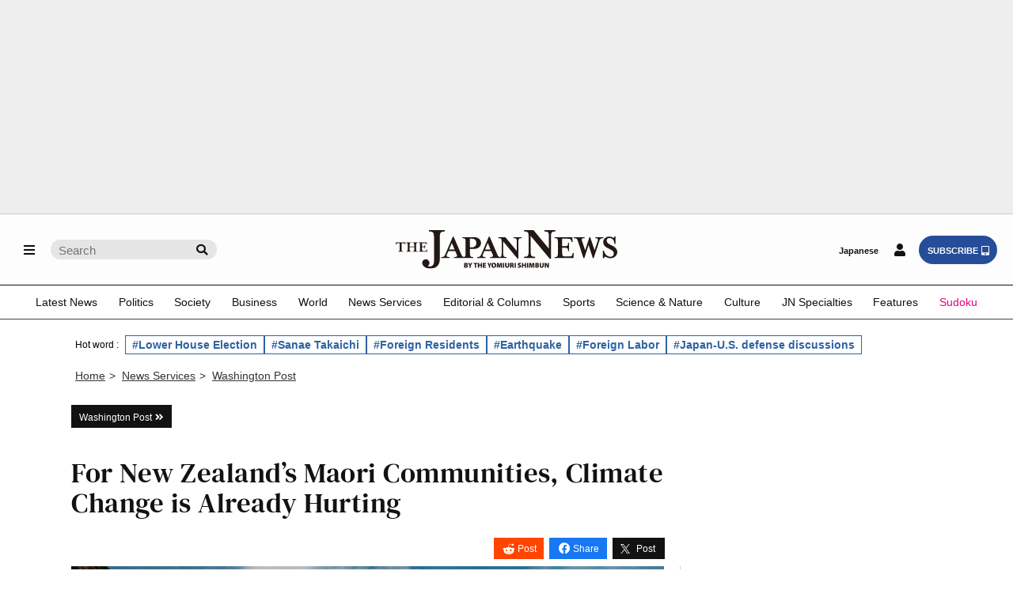

--- FILE ---
content_type: text/html; charset=UTF-8
request_url: https://japannews.yomiuri.co.jp/news-services/washingtonpost/20231028-146288/
body_size: 142338
content:
<!DOCTYPE html>
<html lang="en">

<head prefix="og: http://ogp.me/ns# fb: http://ogp.me/ns/fb# article: http://ogp.me/ns/article#">
    <meta charset="UTF-8">
    <meta name="viewport" content="width=device-width, initial-scale=1.0">
    <meta name="format-detection" content="telephone=no">
            <!-- robots noindex -->
                <meta name="robots" content="noindex,nofollow">
        <!-- /robots noindex -->
            <link rel="canonical" href="https://japannews.yomiuri.co.jp/news-services/washingtonpost/20231028-146288/" />
        <!-- wp_head -->
    <title>For New Zealand’s Maori Communities, Climate Change is Already Hurting &#045; The Japan News</title>
<meta name='robots' content='max-image-preview:large' />
	<style>img:is([sizes="auto" i], [sizes^="auto," i]) { contain-intrinsic-size: 3000px 1500px }</style>
	<link rel='dns-prefetch' href='//accounts.google.com' />
<link rel='dns-prefetch' href='//news.google.com' />
<link rel='stylesheet' id='wp-block-library-css' href='https://japannews.yomiuri.co.jp/wp-includes/css/dist/block-library/style.min.css?ver=6.8.3' type='text/css' media='all' />
<style id='classic-theme-styles-inline-css' type='text/css'>
/*! This file is auto-generated */
.wp-block-button__link{color:#fff;background-color:#32373c;border-radius:9999px;box-shadow:none;text-decoration:none;padding:calc(.667em + 2px) calc(1.333em + 2px);font-size:1.125em}.wp-block-file__button{background:#32373c;color:#fff;text-decoration:none}
</style>
<link rel='stylesheet' id='piano-purge-request-css' href='https://japannews.yomiuri.co.jp/wp-content/plugins/piano-purge-request/assets/css/piano-purge-request.min.css?ver=1.0.0' type='text/css' media='all' />
<script type="text/javascript" src="//ajax.googleapis.com/ajax/libs/jquery/3.6.0/jquery.min.js?ver=6.8.3" id="jquery-js-js"></script>
<link rel="EditURI" type="application/rsd+xml" title="RSD" href="https://japannews.yomiuri.co.jp/xmlrpc.php?rsd" />
<link rel='shortlink' href='https://japannews.yomiuri.co.jp/?p=146288' />
<link rel="alternate" title="oEmbed (JSON)" type="application/json+oembed" href="https://japannews.yomiuri.co.jp/wp-json/oembed/1.0/embed?url=https%3A%2F%2Fjapannews.yomiuri.co.jp%2Fnews-services%2Fwashingtonpost%2F20231028-146288%2F" />
<link rel="alternate" title="oEmbed (XML)" type="text/xml+oembed" href="https://japannews.yomiuri.co.jp/wp-json/oembed/1.0/embed?url=https%3A%2F%2Fjapannews.yomiuri.co.jp%2Fnews-services%2Fwashingtonpost%2F20231028-146288%2F&#038;format=xml" />
<meta name="cXenseParse:pageclass" content="article" />
<meta name="cXenseParse:yoj-articletype" content="member" />
<meta property="article:published_time" content="2023-10-28T16:01:00+09:00" />
<meta property="article:modified_time" content="2023-10-28T16:01:00+09:00" />
<meta name="cXenseParse:yoj-category" content="washingtonpost" />
<script type="text/javascript">
  var reg = new RegExp("^[/]privacypolicy[/]?$");
  var cX = cX || {}; cX.callQueue = cX.callQueue || [];
//  cX.callQueue.push(["invoke", function () {
//    const co = document.cookie ?? "";
//    if (reg.exec(location.pathname) === null && !cX.hasConsent("pv")) {
//      displayConsentBox();
//    }
//  }]);
  cX.callQueue.push(["requireConsent"]);
</script>
<script type="text/javascript">
(function(d,s,e,t){e=d.createElement(s);e.type='text/java'+s;e.async='async';
  e.src='https://cdn.cxense.com/cx.cce.js';
  e.onload = function() {window.__cXLoaded = true}
  t=d.getElementsByTagName(s)[0];t.parentNode.insertBefore(e,t);})(document,'script');
</script>



<!-- This site is optimized with the Schema plugin v1.7.9.6 - https://schema.press -->
<script type="application/ld+json">{"@context":"https:\/\/schema.org\/","@type":"BlogPosting","mainEntityOfPage":{"@type":"WebPage","@id":"https:\/\/japannews.yomiuri.co.jp\/news-services\/washingtonpost\/20231028-146288\/"},"url":"https:\/\/japannews.yomiuri.co.jp\/news-services\/washingtonpost\/20231028-146288\/","headline":"For New Zealand’s Maori Communities, Climate Change is Already Hurting","datePublished":"2023-10-28T16:01:22+09:00","dateModified":"2023-10-28T16:01:22+09:00","publisher":{"@type":"Organization","name":"The Japan News"},"image":{"@type":"ImageObject","url":"https:\/\/japannews.yomiuri.co.jp\/wp-content\/uploads\/2023\/10\/maori-climate-0f5eb50c-74f3-11ee-8a49-0c6d1d9a3dd1.jpg","width":1200,"height":800},"articleSection":"Washington Post","keywords":"(2) 有料記事","description":"TANGOIO, New Zealand – The wharenui, or meeting house, stood forlorn. Usually the hub of this remote Maori community, it had been stripped of its wooden carvings. The bare cinder block shell gave the building an unclothed appearance. Wind whistled through holes bashed out by floodwaters.","author":{"@type":"Person","name":"十鳥","url":"https:\/\/japannews.yomiuri.co.jp\/author\/eiji_jutori\/","image":{"@type":"ImageObject","url":"https:\/\/secure.gravatar.com\/avatar\/f44cc2d23a2f2d3cf32cb3b41099848e137436efe645029fb14b26fe7fc24760?s=96&d=mm&r=g","height":96,"width":96}},"isAccessibleForFree":"false","isPartOf":{"@type":["CreativeWork","Product"],"name":"The Japan News","productID":"japannews.yomiuri.co.jp:showcase"}}</script>

<link rel="icon" href="https://japannews.yomiuri.co.jp/wp-content/uploads/JN_icon_mark2_w400_white-250x250.png" sizes="32x32" />
<link rel="icon" href="https://japannews.yomiuri.co.jp/wp-content/uploads/JN_icon_mark2_w400_white-250x250.png" sizes="192x192" />
    <!-- /wp_head -->
    <!-- OGP -->
    <meta property="og:url" content="https://japannews.yomiuri.co.jp/news-services/washingtonpost/20231028-146288/">
    <meta property="og:type" content="article">

            <meta property="og:image" content="https://japannews.yomiuri.co.jp/wp-content/uploads/2023/10/maori-climate-0f5eb50c-74f3-11ee-8a49-0c6d1d9a3dd1.jpg" />
        <meta property="og:title" content="For New Zealand’s Maori Communities, Climate Change is Already Hurting">

            <meta property="og:description" content="TANGOIO, New Zealand – The wharenui, or meeting house, stood forlorn. Usually the hub of this remote Maori community, it had been stripped of its wooden carvings. The bare cinder block shell gave the building an unclothed appearance. Wind whistled through holes bashed out by floodwaters.">
    
    <meta name="twitter:card" content="summary_large_image" />
    <meta name="twitter:site" content="@The_Japan_News" />
    <!-- /OGP -->
    <link rel="stylesheet" href="https://cdn.jsdelivr.net/npm/swiper@11/swiper-bundle.min.css" />
    <link rel="stylesheet" id="style-css" href="https://japannews.yomiuri.co.jp/wp-content/themes/thejapannews_ver1/fontawesome/css/all.css?11-17-1" type="text/css" media="all" />
    <link rel="stylesheet" href="https://japannews.yomiuri.co.jp/wp-content/themes/thejapannews_ver1/style.css?0116" />
            <link rel="stylesheet" href="https://japannews.yomiuri.co.jp/wp-content/themes/thejapannews_ver1/css/articlelist.css?0106-1" />
        <link rel="stylesheet" href="https://japannews.yomiuri.co.jp/wp-content/themes/thejapannews_ver1/css/page.css?1223" />
        <link rel="stylesheet" href="https://japannews.yomiuri.co.jp/wp-content/themes/thejapannews_ver1/css/swo.css?0501" />
    <link rel="stylesheet" href="https://japannews.yomiuri.co.jp/wp-content/themes/thejapannews_ver1/css/sub.css?1222-2" />
    <script src="https://japannews.yomiuri.co.jp/wp-content/themes/thejapannews_ver1/js/jscript.js?1113-3"></script>
    <script async src="https://securepubads.g.doubleclick.net/tag/js/gpt.js"></script>
    <script src="https://japannews.yomiuri.co.jp/wp-content/themes/thejapannews_ver1/js/google_ad_script.js?0314"></script>
    <script src="https://japannews.yomiuri.co.jp/wp-content/themes/thejapannews_ver1/slider/slick.min.js?0614"></script>
    <!-- Google Tag Manager・Search Console -->
    <meta name="google-site-verification" content="Sm7HMuYjPB_Lq-4PTVSix7gBeuEWVCvUYyFsW1jaD6k" />
    <script>
        (function(w, d, s, l, i) {
            w[l] = w[l] || [];
            w[l].push({
                'gtm.start': new Date().getTime(),
                event: 'gtm.js'
            });
            var f = d.getElementsByTagName(s)[0],
                j = d.createElement(s),
                dl = l != 'dataLayer' ? '&l=' + l : '';
            j.async = true;
            j.src =
                'https://www.googletagmanager.com/gtm.js?id=' + i + dl;
            f.parentNode.insertBefore(j, f);
        })(window, document, 'script', 'dataLayer', 'GTM-WXPLD3F');
    </script>
    <!-- /Google Tag Manager・Search Console -->
    <!-- 「head 埋め込みタグ」 -->
    <script type="text/javascript">
        var nklEsp = nklEsp || {};
        nklEsp['acc'] = 'ALlMLFSAlKT955MhhMH5la-HmVPEZIj5g3dgX19Ilfk';
        nklEsp['key'] = 'GNaG56wKmgK4SfaMEMDuwmpaPHN8aMbFMHV3pjVjSWwcJMkGWy4NFdwixFK43KUy';
        nklEsp['op'] = '';
        nklEsp['autosize'] = false;

        (function() {
            var nklEsj = document.createElement('script');
            nklEsj.type = 'text/javascript';
            nklEsj.async = true;
            nklEsj.src = 'https://nikoli-denshipuzzle.jp/javascript/nkl.reception.js';
            var selm = document.getElementsByTagName('script')[0];
            selm.parentNode.insertBefore(nklEsj, selm);
        })();
    </script>
    <!-- /「head 埋め込みタグ」 -->
</head>

<body id="body" class="wp-singular post-template-default single single-post postid-146288 single-format-standard wp-theme-thejapannews_ver1">
    <!-- Google Tag Manager (noscript) -->
    <noscript><iframe src="https://www.googletagmanager.com/ns.html?id=GTM-WXPLD3F"
            height="0" width="0" style="display:none;visibility:hidden"></iframe></noscript>
    <!-- /Google Tag Manager (noscript) -->
    <!-- AD BLOC message -->
    <div id="tpModal" class="modal" style="display: none;">
        <div class="modal-content">
            <p>Please disable the ad blocking feature.</p>
            <p>To use this site, please disable the ad blocking feature and reload the page.</p>
        </div>
    </div><!-- /AD BLOC message -->
    <!-- USES COOKIES message -->
    <div id="consentModal" class="modal" style="display: none;">
        <div class="modal-content">
            <div id="consentMessage">
                <p>This website uses cookies to collect information about your visit for purposes such as showing you personalized ads and content, and analyzing our website traffic. By clicking “Accept all,” you will allow the use of these cookies.</p>
                <button onClick="cX.callQueue.push(['setConsent', { pv: true, segment: true, recs: true }]);document.getElementById('consentModal').style.display='none';document.cookie='_pc_gdprchk=1;Secure;Max-Age=31536000'">Accept all</button>
                <button onClick="cX.callQueue.push(['setConsent', { pv: false, segment: false, recs: false }]);document.getElementById('consentMessage').style.display='none';document.getElementById('rejectMessage').style.display='block';document.cookie='_pc_gdprchk=0'">Reject all</button>
            </div>
            <div id="rejectMessage" style="display: none;">
                <p>Users accessing this site from EEA countries and UK are unable to view this site without your consent. We apologize for any inconvenience caused.</p>
            </div>
        </div>
    </div><!-- /USES COOKIES message -->
    <!-- AD -->
            <div class="ad_background_1 ad_custom_2" style="margin-bottom:0!important;">
            <div class="p-ads-billboard">
                <div id='ad_gam_billboard1'>
                    <script>
                        googletag.cmd.push(function() {
                            googletag.display('ad_gam_billboard1');
                        });
                    </script>
                </div>
            </div>
        </div>
        <!-- /AD -->
    <header>
        <div id="global_nav" class="animate_pc global_nav_scroll">
            <div class="global_nav_in">
                <ul class="menu-search_wrap">
                    <li class="menu"><a id="menu_button_L" href="#"><i class="fas fa-bars"></i></a></li>
                                            <li class="search_sp"><a id="sp-search-open" href="#"><i class="fas fa-search"></i></a></li>
                                        <li class="search_pc">
                        <form class="pc_search_form" role="search" method="get" action="https://japannews.yomiuri.co.jp/">
                            <input class="pc_search_box" name="s" type="text" placeholder="Search" />
                            <button class="pc_search_icon" type="submit"></button>
                        </form>
                    </li>
                </ul>
                                    <ul class="logo_header">
                        <li><a href="https://japannews.yomiuri.co.jp">
                                <figure><img src="https://japannews.yomiuri.co.jp/wp-content/uploads/logo-b01.svg" alt="The Japan News by The Yomiuri Shimbun"></figure>
                            </a></li>
                    </ul>
                                <ul class="login-subsc_wrap">
                    <li class="yol-link login-subsc_pc"><a href="https://www.yomiuri.co.jp/" target="_blank">Japanese</a></li>
                    <li class="login-subsc_sp"><a id="menu_button_R" class="login_button_sp" href="#"><i class="fas fa-user"></i></a><a id="menu_button_R_loggedin" class="login_button_sp piano-loggedin" href="https://japannews.yomiuri.co.jp/myaccount" style="display:none;"><i class="fas fa-user-check"></i></a></li>
                    <li class="login-subsc_pc piano-login-register-container outside" style="display:none;"><a class="login_button" href="javascript:void(0);"><i class="fas fa-user"></i></a></li>
                    <li class="login-subsc_pc piano-login-register-container outside" style="display:none;"><a class="subsc_button" href="javascript:void(0);">SUBSCRIBE<i class="fas fa-tablet-alt"></i></a></li>
                    <li class="login-subsc_pc piano-login-register-container inside" style="display:none;"><a class="login_button" href="javascript:void(0);"><i class="fas fa-user"></i></a></li>
                    <li class="login-subsc_pc piano-login-register-container inside" style="display:none;"><a class="subsc_button" href="javascript:void(0);">SIGN UP<i class="fas fa-tablet-alt"></i></a></li>
                    <li class="login-subsc_pc piano-loggedin-container outside" style="display:none;"><a class="myaccount_button" href="https://japannews.yomiuri.co.jp/myaccount"><i class="fas fa-user-check"></i></a></li>
                    <li class="login-subsc_pc piano-loggedin-container outside" style="display:none;"><a class="subsc_button" href="javascript:void(0);">SUBSCRIBE<i class="fas fa-tablet-alt"></i></a></li>
                    <li class="login-subsc_pc piano-loggedin-container inside" style="display:none;"><a class="myaccount_button" href="https://japannews.yomiuri.co.jp/myaccount"><i class="fas fa-user-check"></i></a></li>
                    <li class="login-subsc_pc piano-loggedin-container inside" style="display:none;"><a class="subsc_button" href="javascript:void(0);">SIGN UP<i class="fas fa-tablet-alt"></i></a></li>
                </ul>
            </div>

            <!-- scroll global menu -->
            <div class="global_menu global_menu_scroll">
                <ul>
                    <li><a href="https://japannews.yomiuri.co.jp/latestnews/">Latest News</a></li>
                    <li><a href="https://japannews.yomiuri.co.jp/politics/">Politics</a>
                        <ul id="sub-menu">
                            <li><a href="https://japannews.yomiuri.co.jp/politics/politics-government/">Politics &amp; Government</a></li>
                            <li><a href="https://japannews.yomiuri.co.jp/politics/defense-security/">Defense &amp; Security</a></li>
                            <li><a href="https://japannews.yomiuri.co.jp/politics/election/">Elections</a></li>
                            <li><a href="https://japannews.yomiuri.co.jp/politics/political-series/">Political Series</a></li>
                            <li><a href="https://japannews.yomiuri.co.jp/politics/g7-summit/">G7 Summit</a></li>
                        </ul>
                    </li>
                    <li><a href="https://japannews.yomiuri.co.jp/society/">Society</a>
                        <ul id="sub-menu">
                            <li><a href="https://japannews.yomiuri.co.jp/society/general-news/">General News</a></li>
                            <li><a href="https://japannews.yomiuri.co.jp/society/crime-courts/">Crime &amp; Courts</a></li>
                            <li><a href="https://japannews.yomiuri.co.jp/society/imperial-family/">Imperial Family</a></li>
                            <li><a href="https://japannews.yomiuri.co.jp/society/obituaries/">Obituaries</a></li>
                            <li><a href="https://japannews.yomiuri.co.jp/society/social-series/">Social Series</a></li>
                            <li><a href="https://japannews.yomiuri.co.jp/society/coronavirus/">Coronavirus</a></li>
                            <li><a href="https://japannews.yomiuri.co.jp/society/noto-peninsula-earthquake/">Noto Peninsula Earthquake</a></li>
                        </ul>
                    </li>
                    <li><a href="https://japannews.yomiuri.co.jp/business/">Business</a>
                        <ul id="sub-menu">
                            <li><a href="https://japannews.yomiuri.co.jp/business/economy/">Economy</a></li>
                            <li><a href="https://japannews.yomiuri.co.jp/business/companies/">Companies</a></li>
                            <li><a href="https://japannews.yomiuri.co.jp/business/market/">Markets</a></li>
                            <li><a href="https://japannews.yomiuri.co.jp/business/business-series/">Business Series</a></li>
                            <li><a href="https://japannews.yomiuri.co.jp/business/yies/">YIES</a></li>
                        </ul>
                    </li>
                    <li><a href="https://japannews.yomiuri.co.jp/world/">World</a>
                        <ul id="sub-menu">
                            <li><a href="https://japannews.yomiuri.co.jp/world/asia-pacific/">Asia - Pacific</a></li>
                            <li><a href="https://japannews.yomiuri.co.jp/world/us-canada/">US &amp; Canada</a></li>
                            <li><a href="https://japannews.yomiuri.co.jp/world/europe/">Europe</a></li>
                            <li><a href="https://japannews.yomiuri.co.jp/world/russia/">Russia</a></li>
                            <li><a href="https://japannews.yomiuri.co.jp/world/wider-world/">Wider World</a></li>
                            <li><a href="https://japannews.yomiuri.co.jp/world/global/">Global</a></li>
                            <li><a href="https://japannews.yomiuri.co.jp/world/uspresident/">US Presidential Election</a></li>
                        </ul>
                    </li>
                    <li><a href="https://japannews.yomiuri.co.jp/news-services/">News Services</a>
                        <ul id="sub-menu">
							<li><a href="https://japannews.yomiuri.co.jp/jiji-press/">Jiji Press</a></li>
                            <li><a href="https://japannews.yomiuri.co.jp/washingtonpost/">Washington Post</a></li>
                            <li><a href="https://japannews.yomiuri.co.jp/news-services/ap/">Associated Press</a></li>
                            <li><a href="https://japannews.yomiuri.co.jp/news-services/reuters/">Reuters</a></li>
                            <li><a href="https://japannews.yomiuri.co.jp/news-services/afp-jiji/">AFP - Jiji</a></li>
                        </ul>
                    </li>
                    <li><a href="https://japannews.yomiuri.co.jp/editorial/">Editorial &amp; Columns</a>
                        <ul id="sub-menu">
                            <li><a href="https://japannews.yomiuri.co.jp/editorial/yomiuri-editorial/">Yomiuri Editorial</a></li>
                            <li><a href="https://japannews.yomiuri.co.jp/editorial/political-pulse/">Political Pulse</a></li>
                            <li><a href="https://japannews.yomiuri.co.jp/editorial/insights-world/">Insights into the World</a></li>
                            <li><a href="https://japannews.yomiuri.co.jp/editorial/cultural-viewpoints/">Cultural Viewpoints</a></li>
                            <li><a href="https://japannews.yomiuri.co.jp/editorial/outside-contributors/">Outside Contributors</a></li>
                            <li><a href="https://japannews.yomiuri.co.jp/editorial/asia-inside-review/">Asia Inside Review</a></li>
                        </ul>
                    </li>
                    <li><a href="https://japannews.yomiuri.co.jp/sports/">Sports</a>
                        <ul id="sub-menu">
                            <li><a href="https://japannews.yomiuri.co.jp/sports/baseball/">Baseball</a></li>
                            <li><a href="https://japannews.yomiuri.co.jp/sports/soccer/">Soccer</a></li>
                            <li><a href="https://japannews.yomiuri.co.jp/sports/basketball/">Basketball</a></li>
                            <li><a href="https://japannews.yomiuri.co.jp/sports/rugby/">Rugby</a></li>
                            <li><a href="https://japannews.yomiuri.co.jp/sports/golf/">Golf</a></li>
                            <li><a href="https://japannews.yomiuri.co.jp/sports/tennis/">Tennis</a></li>
                            <li><a href="https://japannews.yomiuri.co.jp/sports/sumo/">Sumo</a></li>
                            <li><a href="https://japannews.yomiuri.co.jp/sports/figure-skating/">Figure Skating</a></li>
                            <li><a href="https://japannews.yomiuri.co.jp/sports/other-sports/">Other Sports</a></li>
                            <li><a href="https://japannews.yomiuri.co.jp/sports/soccer-worldcup/">Soccer World Cup</a></li>
                            <li><a href="https://japannews.yomiuri.co.jp/sports/olympics-paralympics/">Olympics &amp; Paralympics</a></li>
                        </ul>
                    </li>
                    <li><a href="https://japannews.yomiuri.co.jp/science-nature/">Science &amp; Nature</a>
                        <ul id="sub-menu">
                            <li><a href="https://japannews.yomiuri.co.jp/science-nature/science/">Science</a></li>
                            <li><a href="https://japannews.yomiuri.co.jp/science-nature/technology/">Technology</a></li>
                            <li><a href="https://japannews.yomiuri.co.jp/science-nature/environment/">Environment</a></li>
                            <li><a href="https://japannews.yomiuri.co.jp/science-nature/climate-change/">Climate Change</a></li>
                        </ul>
                    </li>
                    <li><a href="https://japannews.yomiuri.co.jp/culture/">Culture</a>
                        <ul id="sub-menu">
                            <li><a href="https://japannews.yomiuri.co.jp/culture/manga-anime/">Manga &amp; Anime</a></li>
                            <li><a href="https://japannews.yomiuri.co.jp/culture/film-tv/">Film &amp; TV</a></li>
                            <li><a href="https://japannews.yomiuri.co.jp/culture/kabuki-noh-rakugo/">Kabuki &#047; Noh &#047; Rakugo</a></li>
                            <li><a href="https://japannews.yomiuri.co.jp/culture/performing-arts/">Performing Arts</a></li>
                            <li><a href="https://japannews.yomiuri.co.jp/culture/art/">Art</a></li>
                            <li><a href="https://japannews.yomiuri.co.jp/culture/fashion/">Fashion</a></li>
                            <li><a href="https://japannews.yomiuri.co.jp/culture/music/">Music</a></li>
                            <li><a href="https://japannews.yomiuri.co.jp/culture/books-literature/">Books &amp; Literature</a></li>
                            <li><a href="https://japannews.yomiuri.co.jp/culture/museum/">Museums</a></li>
                        </ul>
                    </li>
                    <li><a href="https://japannews.yomiuri.co.jp/original/">JN Specialties</a>
                        <ul id="sub-menu">
                            <li><a href="https://japannews.yomiuri.co.jp/original/perspectives/">Perspectives</a></li>
                            <li><a href="https://japannews.yomiuri.co.jp/original/donald-keenes-legacy/">Donald Keene’s Legacy</a></li>
                            <li><a href="https://japannews.yomiuri.co.jp/original/ramen-japan/">Ramen of Japan</a></li>
                            <li><a href="https://japannews.yomiuri.co.jp/original/delicious-japan/">Delicious Beautiful Spectacular JAPAN</a></li>
                            <li><a href="https://japannews.yomiuri.co.jp/original/decommissioning-fukushima/">Decommissioning Fukushima</a></li>
                            <li><a href="https://japannews.yomiuri.co.jp/original/weekly/">Weekly Edition</a></li>
                            <li><a href="https://japannews.yomiuri.co.jp/original/vantage-point/">Vantage Point</a></li>
                            <li><a href="https://japannews.yomiuri.co.jp/original/video/">Video</a></li>
                        </ul>
                    </li>
                    <li><a href="https://japannews.yomiuri.co.jp/features/">Features</a>
                        <ul id="sub-menu">
                            <li><a href="https://japannews.yomiuri.co.jp/features/delicious/">Delicious</a></li>
                            <li><a href="https://japannews.yomiuri.co.jp/features/japan-focus/">Japan in Focus</a></li>
                            <li><a href="https://japannews.yomiuri.co.jp/features/travel-spots/">Travel Spots</a></li>
                            <li><a href="https://japannews.yomiuri.co.jp/features/troubleshooter/">Troubleshooter</a></li>
                            <li><a href="https://japannews.yomiuri.co.jp/features/neko-pitcher/">Neko Pitcher</a></li>
                            <li><a href="https://japannews.yomiuri.co.jp/features/cartoon/">Political Cartoons</a></li>
                        </ul>
                    </li>
                    <li><a style="color: #e4007f;" href="https://japannews.yomiuri.co.jp/sudoku/">Sudoku</a></li>
                </ul>
            </div>
            <!-- /global_menu -->
            <div class="global_menu_sp global_menu_tablet">
                <ul>
                    <li><a href="https://japannews.yomiuri.co.jp/latestnews/">Latest News</a></li>
                    <li><a href="https://japannews.yomiuri.co.jp/politics/">Politics</a></li>
                    <li><a href="https://japannews.yomiuri.co.jp/society/">Society</a></li>
                    <li><a href="https://japannews.yomiuri.co.jp/business/">Business</a></li>
                    <li><a href="https://japannews.yomiuri.co.jp/world/">World</a></li>
                    <li><a href="https://japannews.yomiuri.co.jp/news-services/">News Services</a></li>
                    <li><a href="https://japannews.yomiuri.co.jp/editorial/">Editorial &amp; Columns</a></li>
                    <li><a href="https://japannews.yomiuri.co.jp/sports/">Sports</a></li>
                    <li><a href="https://japannews.yomiuri.co.jp/science-nature/">Science &amp; Nature</a></li>
                    <li><a href="https://japannews.yomiuri.co.jp/culture/">Culture</a></li>
                    <li><a href="https://japannews.yomiuri.co.jp/original/">JN Specialities</a></li>
                    <li><a href="https://japannews.yomiuri.co.jp/features/">Features</a></li>
                    <li><a style="color: #e4007f;" href="https://japannews.yomiuri.co.jp/sudoku/">Sudoku</a></li>
                </ul>
            </div>

        </div>
        <!-- /drawer_L -->
        <div class="drawer_L">
            <ul>
                <li><a href="https://japannews.yomiuri.co.jp"><i class="fas fa-home"></i>Home Page</a></li>
                <li><a href="https://japannews.yomiuri.co.jp/latestnews/">Latest News</a></li>
                <li id="drawer_child"><a href="https://japannews.yomiuri.co.jp/politics/">Politics</a><span>.</span>
                    <ul>
                        <li><a href="https://japannews.yomiuri.co.jp/politics/politics-government/">Politics &amp; Government</a></li>
                        <li><a href="https://japannews.yomiuri.co.jp/politics/defense-security/">Defense &amp; Security</a></li>
                        <li><a href="https://japannews.yomiuri.co.jp/politics/election/">Elections</a></li>
                        <li><a href="https://japannews.yomiuri.co.jp/politics/political-series/">Political Series</a></li>
                        <li><a href="https://japannews.yomiuri.co.jp/politics/g7-summit/">G7 Summit</a></li>
                    </ul>
                </li>
                <li id="drawer_child"><a href="https://japannews.yomiuri.co.jp/society/">Society</a><span>.</span>
                    <ul>
                        <li><a href="https://japannews.yomiuri.co.jp/society/general-news/">General News</a></li>
                        <li><a href="https://japannews.yomiuri.co.jp/society/crime-courts/">Crime &amp; Courts</a></li>
                        <li><a href="https://japannews.yomiuri.co.jp/society/imperial-family/">Imperial Family</a></li>
                        <li><a href="https://japannews.yomiuri.co.jp/society/obituaries/">Obituaries</a></li>
                        <li><a href="https://japannews.yomiuri.co.jp/society/social-series/">Social Series</a></li>
                        <li><a href="https://japannews.yomiuri.co.jp/society/coronavirus/">Coronavirus</a></li>
                        <li><a href="https://japannews.yomiuri.co.jp/society/noto-peninsula-earthquake/">Noto Peninsula Earthquake</a></li>
                    </ul>
                </li>
                <li id="drawer_child"><a href="https://japannews.yomiuri.co.jp/business/">Business</a><span>.</span>
                    <ul>
                        <li><a href="https://japannews.yomiuri.co.jp/business/economy/">Economy</a></li>
                        <li><a href="https://japannews.yomiuri.co.jp/business/companies/">Companies</a></li>
                        <li><a href="https://japannews.yomiuri.co.jp/business/market/">Markets</a></li>
                        <li><a href="https://japannews.yomiuri.co.jp/business/business-series/">Business Series</a></li>
                        <li><a href="https://japannews.yomiuri.co.jp/business/yies/">YIES</a></li>
                    </ul>
                </li>
                <li id="drawer_child"><a href="https://japannews.yomiuri.co.jp/world/">World</a><span>.</span>
                    <ul>
                        <li><a href="https://japannews.yomiuri.co.jp/world/uspresident/">US Presidential Election</a></li>
                        <li><a href="https://japannews.yomiuri.co.jp/world/asia-pacific/">Asia - Pacific</a></li>
                        <li><a href="https://japannews.yomiuri.co.jp/world/us-canada/">US &amp; Canada</a></li>
                        <li><a href="https://japannews.yomiuri.co.jp/world/europe/">Europe</a></li>
                        <li><a href="https://japannews.yomiuri.co.jp/world/russia/">Russia</a></li>
                        <li><a href="https://japannews.yomiuri.co.jp/world/wider-world/">Wider World</a></li>
                        <li><a href="https://japannews.yomiuri.co.jp/world/global/">Global</a></li>
                    </ul>
                </li>
                <li id="drawer_child"><a href="https://japannews.yomiuri.co.jp/news-services/">News Services</a><span>.</span>
                    <ul>
						<li><a href="https://japannews.yomiuri.co.jp/jiji-press/">Jiji Press</a></li>
                        <li><a href="https://japannews.yomiuri.co.jp/washingtonpost/">Washington Post</a></li>
                        <li><a href="https://japannews.yomiuri.co.jp/news-services/ap/">Associated Press</a></li>
                        <li><a href="https://japannews.yomiuri.co.jp/news-services/reuters/">Reuters</a></li>
                        <li><a href="https://japannews.yomiuri.co.jp/news-services/afp-jiji/">AFP - Jiji</a></li>
                    </ul>
                </li>
                <li id="drawer_child"><a href="https://japannews.yomiuri.co.jp/editorial/">Editorial &amp; Columns</a><span>.</span>
                    <ul>
                        <li><a href="https://japannews.yomiuri.co.jp/editorial/yomiuri-editorial/">Yomiuri Editorial</a></li>
                        <li><a href="https://japannews.yomiuri.co.jp/editorial/political-pulse/">Political Pulse</a></li>
                        <li><a href="https://japannews.yomiuri.co.jp/editorial/insights-world/">Insights into the World</a></li>
                        <li><a href="https://japannews.yomiuri.co.jp/editorial/cultural-viewpoints/">Cultural Viewpoints</a></li>
                        <li><a href="https://japannews.yomiuri.co.jp/editorial/outside-contributors/">Outside Contributors</a></li>
                        <li><a href="https://japannews.yomiuri.co.jp/editorial/asia-inside-review/">Asia Inside Review</a></li>
                    </ul>
                </li>
                <li id="drawer_child"><a href="https://japannews.yomiuri.co.jp/sports/">Sports</a><span>.</span>
                    <ul>
                        <li><a href="https://japannews.yomiuri.co.jp/sports/baseball/">Baseball</a></li>
                        <li><a href="https://japannews.yomiuri.co.jp/sports/soccer/">Soccer</a></li>
                        <li><a href="https://japannews.yomiuri.co.jp/sports/basketball/">Basketball</a></li>
                        <li><a href="https://japannews.yomiuri.co.jp/sports/rugby/">Rugby</a></li>
                        <li><a href="https://japannews.yomiuri.co.jp/sports/golf/">Golf</a></li>
                        <li><a href="https://japannews.yomiuri.co.jp/sports/tennis/">Tennis</a></li>
                        <li><a href="https://japannews.yomiuri.co.jp/sports/sumo/">Sumo</a></li>
                        <li><a href="https://japannews.yomiuri.co.jp/sports/figure-skating/">Figure Skating</a></li>
                        <li><a href="https://japannews.yomiuri.co.jp/sports/other-sports/">Other Sports</a></li>
                        <li><a href="https://japannews.yomiuri.co.jp/sports/soccer-worldcup/">Soccer World Cup</a></li>
                        <li><a href="https://japannews.yomiuri.co.jp/sports/olympics-paralympics/">Olympics &amp; Paralympics</a></li>
                    </ul>
                </li>
                <li id="drawer_child"><a href="https://japannews.yomiuri.co.jp/science-nature/">Science &amp; Nature</a><span>.</span>
                    <ul>
                        <li><a href="https://japannews.yomiuri.co.jp/science-nature/science/">Science</a></li>
                        <li><a href="https://japannews.yomiuri.co.jp/science-nature/technology/">Technology</a></li>
                        <li><a href="https://japannews.yomiuri.co.jp/science-nature/environment/">Environment</a></li>
                        <li><a href="https://japannews.yomiuri.co.jp/science-nature/climate-change/">Climate Change</a></li>
                    </ul>
                </li>
                <li id="drawer_child"><a href="https://japannews.yomiuri.co.jp/culture/">Culture</a><span>.</span>
                    <ul>
                        <li><a href="https://japannews.yomiuri.co.jp/culture/manga-anime/">Manga &amp; Anime</a></li>
                        <li><a href="https://japannews.yomiuri.co.jp/culture/film-tv/">Film &amp; TV</a></li>
                        <li><a href="https://japannews.yomiuri.co.jp/culture/kabuki-noh-rakugo/">Kabuki &#047; Noh &#047; Rakugo</a></li>
                        <li><a href="https://japannews.yomiuri.co.jp/culture/performing-arts/">Performing Arts</a></li>
                        <li><a href="https://japannews.yomiuri.co.jp/culture/art/">Art</a></li>
                        <li><a href="https://japannews.yomiuri.co.jp/culture/fashion/">Fashion</a></li>
                        <li><a href="https://japannews.yomiuri.co.jp/culture/music/">Music</a></li>
                        <li><a href="https://japannews.yomiuri.co.jp/culture/books-literature/">Books &amp; Literature</a></li>
                        <li><a href="https://japannews.yomiuri.co.jp/culture/museum/">Museums</a></li>
                    </ul>
                </li>
                <li id="drawer_child"><a href="https://japannews.yomiuri.co.jp/original/">JN Specialties</a><span>.</span>
                    <ul>
                        <li><a href="https://japannews.yomiuri.co.jp/original/perspectives/">Perspectives</a></li>
                        <li><a href="https://japannews.yomiuri.co.jp/original/donald-keenes-legacy/">Donald Keene’s Legacy</a></li>
                        <li><a href="https://japannews.yomiuri.co.jp/original/ramen-japan/">Ramen of Japan</a></li>
                        <li><a href="https://japannews.yomiuri.co.jp/original/delicious-japan/">Delicious Beautiful Spectacular JAPAN</a></li>
                        <li><a href="https://japannews.yomiuri.co.jp/original/decommissioning-fukushima/">Decommissioning Fukushima</a></li>
                        <li><a href="https://japannews.yomiuri.co.jp/original/weekly/">Weekly Edition</a></li>
                        <li><a href="https://japannews.yomiuri.co.jp/original/vantage-point/">Vantage Point</a></li>
                        <li><a href="https://japannews.yomiuri.co.jp/original/video/">Video</a></li>
                    </ul>
                </li>
                <li id="drawer_child"><a href="https://japannews.yomiuri.co.jp/features/">Features</a><span>.</span>
                    <ul>
                        <li><a href="https://japannews.yomiuri.co.jp/features/delicious/">Delicious</a></li>
                        <li><a href="https://japannews.yomiuri.co.jp/features/japan-focus/">Japan in Focus</a></li>
                        <li><a href="https://japannews.yomiuri.co.jp/features/travel-spots/">Travel Spots</a></li>
                        <li><a href="https://japannews.yomiuri.co.jp/features/troubleshooter/">Troubleshooter</a></li>
                        <li><a href="https://japannews.yomiuri.co.jp/features/neko-pitcher/">Neko Pitcher</a></li>
                        <li><a href="https://japannews.yomiuri.co.jp/features/cartoon/">Political Cartoons</a></li>
                    </ul>
                </li>
                <li><a href="https://japannews.yomiuri.co.jp/sudoku/">Sudoku</a></li>
            </ul>
        </div><!-- drawer_L -->
                    <!-- modal Search -->
            <div class="modal sp_search">
                <div id="sp-search-close1" class="modal_background"></div>
                <div class="sp_search_wrap">
                    <i id="sp-search-close3" class="fas fa-times"></i>
                    <form class="sp_search_form" role="search" method="get" action="https://japannews.yomiuri.co.jp/">
                        <input class="sp_search_box" name="s" type="text" placeholder="Search" />
                        <button class="sp_search_icon" type="submit"></button>


                        <!-- 絞り込み機能をここに追加する -->
                        <div class="search__wrap">
                            <div class="search__category__wrap">
                                <!-- 親カテゴリー -->
                                <div class="search__categoryList__wrap">
                                    <button type="button" class="search__select__button"><span class="search__select__span">All sections</span></button>
                                    <ul class="search__category__lists">
                                        <li class="search__category__list"><label class="search__category__label"><input class="category__allSelect" type="checkbox" name="" data-parent="" onchange="changeValue()" checked>All sections</label></li>
                                        <li class="search__category__list"><label class="search__category__label"><input class="search__parent__category" type="checkbox" name="searchCategoryParent" data-parent="0" onchange="changeValue()">Politics</label><ul>                                                <li class="search__category__childList"><label class="search__category__label"><input class="search__child__category" type="checkbox" name="searchCategory[]" value="170" data-parent="0" onchange="changeValue()">Politics &amp; Government</label></li><li class="search__category__childList"><label class="search__category__label"><input class="search__child__category" type="checkbox" name="searchCategory[]" value="172" data-parent="0" onchange="changeValue()">Defense &amp; Security</label></li><li class="search__category__childList"><label class="search__category__label"><input class="search__child__category" type="checkbox" name="searchCategory[]" value="113" data-parent="0" onchange="changeValue()">Elections</label></li><li class="search__category__childList"><label class="search__category__label"><input class="search__child__category" type="checkbox" name="searchCategory[]" value="171" data-parent="0" onchange="changeValue()">Political Series</label></li><li class="search__category__childList"><label class="search__category__label"><input class="search__child__category" type="checkbox" name="searchCategory[]" value="193" data-parent="0" onchange="changeValue()">G7 Summit</label></li>                                        </ul></li><li class="search__category__list"><label class="search__category__label"><input class="search__parent__category" type="checkbox" name="searchCategoryParent" data-parent="1" onchange="changeValue()">Science &amp; Nature</label><ul>                                                <li class="search__category__childList"><label class="search__category__label"><input class="search__child__category" type="checkbox" name="searchCategory[]" value="128" data-parent="1" onchange="changeValue()">Science</label></li><li class="search__category__childList"><label class="search__category__label"><input class="search__child__category" type="checkbox" name="searchCategory[]" value="96" data-parent="1" onchange="changeValue()">Technology</label></li><li class="search__category__childList"><label class="search__category__label"><input class="search__child__category" type="checkbox" name="searchCategory[]" value="114" data-parent="1" onchange="changeValue()">Environment</label></li><li class="search__category__childList"><label class="search__category__label"><input class="search__child__category" type="checkbox" name="searchCategory[]" value="147" data-parent="1" onchange="changeValue()">Climate Change</label></li>                                        </ul></li><li class="search__category__list"><label class="search__category__label"><input class="search__parent__category" type="checkbox" name="searchCategoryParent" data-parent="2" onchange="changeValue()">Society</label><ul>                                                <li class="search__category__childList"><label class="search__category__label"><input class="search__child__category" type="checkbox" name="searchCategory[]" value="166" data-parent="2" onchange="changeValue()">General News</label></li><li class="search__category__childList"><label class="search__category__label"><input class="search__child__category" type="checkbox" name="searchCategory[]" value="168" data-parent="2" onchange="changeValue()">Crime &amp; Courts</label></li><li class="search__category__childList"><label class="search__category__label"><input class="search__child__category" type="checkbox" name="searchCategory[]" value="126" data-parent="2" onchange="changeValue()">Imperial Family</label></li><li class="search__category__childList"><label class="search__category__label"><input class="search__child__category" type="checkbox" name="searchCategory[]" value="169" data-parent="2" onchange="changeValue()">Obituaries</label></li><li class="search__category__childList"><label class="search__category__label"><input class="search__child__category" type="checkbox" name="searchCategory[]" value="167" data-parent="2" onchange="changeValue()">Social Series</label></li><li class="search__category__childList"><label class="search__category__label"><input class="search__child__category" type="checkbox" name="searchCategory[]" value="137" data-parent="2" onchange="changeValue()">Coronavirus</label></li><li class="search__category__childList"><label class="search__category__label"><input class="search__child__category" type="checkbox" name="searchCategory[]" value="195" data-parent="2" onchange="changeValue()">Noto Peninsula Earthquake</label></li>                                        </ul></li><li class="search__category__list"><label class="search__category__label"><input class="search__parent__category" type="checkbox" name="searchCategoryParent" data-parent="3" onchange="changeValue()">Business</label><ul>                                                <li class="search__category__childList"><label class="search__category__label"><input class="search__child__category" type="checkbox" name="searchCategory[]" value="76" data-parent="3" onchange="changeValue()">Economy</label></li><li class="search__category__childList"><label class="search__category__label"><input class="search__child__category" type="checkbox" name="searchCategory[]" value="74" data-parent="3" onchange="changeValue()">Companies</label></li><li class="search__category__childList"><label class="search__category__label"><input class="search__child__category" type="checkbox" name="searchCategory[]" value="87" data-parent="3" onchange="changeValue()">Markets</label></li><li class="search__category__childList"><label class="search__category__label"><input class="search__child__category" type="checkbox" name="searchCategory[]" value="78" data-parent="3" onchange="changeValue()">Business Series</label></li><li class="search__category__childList"><label class="search__category__label"><input class="search__child__category" type="checkbox" name="searchCategory[]" value="173" data-parent="3" onchange="changeValue()">YIES</label></li>                                        </ul></li><li class="search__category__list"><label class="search__category__label"><input class="search__parent__category" type="checkbox" name="searchCategoryParent" data-parent="4" onchange="changeValue()">Sports</label><ul>                                                <li class="search__category__childList"><label class="search__category__label"><input class="search__child__category" type="checkbox" name="searchCategory[]" value="109" data-parent="4" onchange="changeValue()">Baseball</label></li><li class="search__category__childList"><label class="search__category__label"><input class="search__child__category" type="checkbox" name="searchCategory[]" value="129" data-parent="4" onchange="changeValue()">Soccer</label></li><li class="search__category__childList"><label class="search__category__label"><input class="search__child__category" type="checkbox" name="searchCategory[]" value="194" data-parent="4" onchange="changeValue()">Basketball</label></li><li class="search__category__childList"><label class="search__category__label"><input class="search__child__category" type="checkbox" name="searchCategory[]" value="127" data-parent="4" onchange="changeValue()">Rugby</label></li><li class="search__category__childList"><label class="search__category__label"><input class="search__child__category" type="checkbox" name="searchCategory[]" value="119" data-parent="4" onchange="changeValue()">Golf</label></li><li class="search__category__childList"><label class="search__category__label"><input class="search__child__category" type="checkbox" name="searchCategory[]" value="97" data-parent="4" onchange="changeValue()">Tennis</label></li><li class="search__category__childList"><label class="search__category__label"><input class="search__child__category" type="checkbox" name="searchCategory[]" value="144" data-parent="4" onchange="changeValue()">Sumo</label></li><li class="search__category__childList"><label class="search__category__label"><input class="search__child__category" type="checkbox" name="searchCategory[]" value="185" data-parent="4" onchange="changeValue()">Figure Skating</label></li><li class="search__category__childList"><label class="search__category__label"><input class="search__child__category" type="checkbox" name="searchCategory[]" value="124" data-parent="4" onchange="changeValue()">Other Sports</label></li><li class="search__category__childList"><label class="search__category__label"><input class="search__child__category" type="checkbox" name="searchCategory[]" value="189" data-parent="4" onchange="changeValue()">Soccer World Cup</label></li><li class="search__category__childList"><label class="search__category__label"><input class="search__child__category" type="checkbox" name="searchCategory[]" value="186" data-parent="4" onchange="changeValue()">Olympics &amp; Paralympics</label></li>                                        </ul></li><li class="search__category__list"><label class="search__category__label"><input class="search__parent__category" type="checkbox" name="searchCategoryParent" data-parent="5" onchange="changeValue()">Culture</label><ul>                                                <li class="search__category__childList"><label class="search__category__label"><input class="search__child__category" type="checkbox" name="searchCategory[]" value="174" data-parent="5" onchange="changeValue()">Manga &amp; Anime</label></li><li class="search__category__childList"><label class="search__category__label"><input class="search__child__category" type="checkbox" name="searchCategory[]" value="175" data-parent="5" onchange="changeValue()">Film &amp; TV</label></li><li class="search__category__childList"><label class="search__category__label"><input class="search__child__category" type="checkbox" name="searchCategory[]" value="176" data-parent="5" onchange="changeValue()">Kabuki / Noh / Rakugo</label></li><li class="search__category__childList"><label class="search__category__label"><input class="search__child__category" type="checkbox" name="searchCategory[]" value="177" data-parent="5" onchange="changeValue()">Performing Arts</label></li><li class="search__category__childList"><label class="search__category__label"><input class="search__child__category" type="checkbox" name="searchCategory[]" value="106" data-parent="5" onchange="changeValue()">Art</label></li><li class="search__category__childList"><label class="search__category__label"><input class="search__child__category" type="checkbox" name="searchCategory[]" value="150" data-parent="5" onchange="changeValue()">Fashion</label></li><li class="search__category__childList"><label class="search__category__label"><input class="search__child__category" type="checkbox" name="searchCategory[]" value="88" data-parent="5" onchange="changeValue()">Music</label></li><li class="search__category__childList"><label class="search__category__label"><input class="search__child__category" type="checkbox" name="searchCategory[]" value="178" data-parent="5" onchange="changeValue()">Books &amp; Literature</label></li><li class="search__category__childList"><label class="search__category__label"><input class="search__child__category" type="checkbox" name="searchCategory[]" value="132" data-parent="5" onchange="changeValue()">Museums</label></li>                                        </ul></li><li class="search__category__list"><label class="search__category__label"><input class="search__parent__category" type="checkbox" name="searchCategoryParent" data-parent="6" onchange="changeValue()">Editorial &amp; Columns</label><ul>                                                <li class="search__category__childList"><label class="search__category__label"><input class="search__child__category" type="checkbox" name="searchCategory[]" value="103" data-parent="6" onchange="changeValue()">Yomiuri Editorial</label></li><li class="search__category__childList"><label class="search__category__label"><input class="search__child__category" type="checkbox" name="searchCategory[]" value="181" data-parent="6" onchange="changeValue()">Political Pulse</label></li><li class="search__category__childList"><label class="search__category__label"><input class="search__child__category" type="checkbox" name="searchCategory[]" value="182" data-parent="6" onchange="changeValue()">Insights Into The World</label></li><li class="search__category__childList"><label class="search__category__label"><input class="search__child__category" type="checkbox" name="searchCategory[]" value="183" data-parent="6" onchange="changeValue()">Cultural Viewpoints</label></li><li class="search__category__childList"><label class="search__category__label"><input class="search__child__category" type="checkbox" name="searchCategory[]" value="184" data-parent="6" onchange="changeValue()">Outside Contributors</label></li><li class="search__category__childList"><label class="search__category__label"><input class="search__child__category" type="checkbox" name="searchCategory[]" value="346" data-parent="6" onchange="changeValue()">Asia Inside Review</label></li>                                        </ul></li><li class="search__category__list"><label class="search__category__label"><input class="search__parent__category" type="checkbox" name="searchCategoryParent" data-parent="7" onchange="changeValue()">News Services</label><ul>                                                <li class="search__category__childList"><label class="search__category__label"><input class="search__child__category" type="checkbox" name="searchCategory[]" value="363" data-parent="7" onchange="changeValue()">Jiji Press</label></li><li class="search__category__childList"><label class="search__category__label"><input class="search__child__category" type="checkbox" name="searchCategory[]" value="159" data-parent="7" onchange="changeValue()">Washington Post</label></li><li class="search__category__childList"><label class="search__category__label"><input class="search__child__category" type="checkbox" name="searchCategory[]" value="108" data-parent="7" onchange="changeValue()">Associated Press</label></li><li class="search__category__childList"><label class="search__category__label"><input class="search__child__category" type="checkbox" name="searchCategory[]" value="125" data-parent="7" onchange="changeValue()">Reuters</label></li><li class="search__category__childList"><label class="search__category__label"><input class="search__child__category" type="checkbox" name="searchCategory[]" value="190" data-parent="7" onchange="changeValue()">AFP-JIJI</label></li>                                        </ul></li><li class="search__category__list"><label class="search__category__label"><input class="search__parent__category" type="checkbox" name="searchCategoryParent" data-parent="8" onchange="changeValue()">World</label><ul>                                                <li class="search__category__childList"><label class="search__category__label"><input class="search__child__category" type="checkbox" name="searchCategory[]" value="198" data-parent="8" onchange="changeValue()">US Presidential Election</label></li><li class="search__category__childList"><label class="search__category__label"><input class="search__child__category" type="checkbox" name="searchCategory[]" value="141" data-parent="8" onchange="changeValue()">Asia-Pacific</label></li><li class="search__category__childList"><label class="search__category__label"><input class="search__child__category" type="checkbox" name="searchCategory[]" value="130" data-parent="8" onchange="changeValue()">US &amp; Canada</label></li><li class="search__category__childList"><label class="search__category__label"><input class="search__child__category" type="checkbox" name="searchCategory[]" value="115" data-parent="8" onchange="changeValue()">Europe</label></li><li class="search__category__childList"><label class="search__category__label"><input class="search__child__category" type="checkbox" name="searchCategory[]" value="156" data-parent="8" onchange="changeValue()">Russia</label></li><li class="search__category__childList"><label class="search__category__label"><input class="search__child__category" type="checkbox" name="searchCategory[]" value="123" data-parent="8" onchange="changeValue()">Wider World</label></li><li class="search__category__childList"><label class="search__category__label"><input class="search__child__category" type="checkbox" name="searchCategory[]" value="187" data-parent="8" onchange="changeValue()">Global</label></li>                                        </ul></li><li class="search__category__list"><label class="search__category__label"><input class="search__parent__category" type="checkbox" name="searchCategoryParent" data-parent="9" onchange="changeValue()">Features</label><ul>                                                <li class="search__category__childList"><label class="search__category__label"><input class="search__child__category" type="checkbox" name="searchCategory[]" value="111" data-parent="9" onchange="changeValue()">Delicious</label></li><li class="search__category__childList"><label class="search__category__label"><input class="search__child__category" type="checkbox" name="searchCategory[]" value="81" data-parent="9" onchange="changeValue()">Japan In Focus</label></li><li class="search__category__childList"><label class="search__category__label"><input class="search__child__category" type="checkbox" name="searchCategory[]" value="180" data-parent="9" onchange="changeValue()">Travel Spots</label></li><li class="search__category__childList"><label class="search__category__label"><input class="search__child__category" type="checkbox" name="searchCategory[]" value="148" data-parent="9" onchange="changeValue()">Troubleshooter</label></li><li class="search__category__childList"><label class="search__category__label"><input class="search__child__category" type="checkbox" name="searchCategory[]" value="151" data-parent="9" onchange="changeValue()">Neko Pitcher</label></li><li class="search__category__childList"><label class="search__category__label"><input class="search__child__category" type="checkbox" name="searchCategory[]" value="152" data-parent="9" onchange="changeValue()">Political Cartoons</label></li>                                        </ul></li><li class="search__category__list"><label class="search__category__label"><input class="search__parent__category" type="checkbox" name="searchCategoryParent" data-parent="10" onchange="changeValue()">JN Specialities</label><ul>                                                <li class="search__category__childList"><label class="search__category__label"><input class="search__child__category" type="checkbox" name="searchCategory[]" value="196" data-parent="10" onchange="changeValue()">Donald Keene’s Legacy</label></li><li class="search__category__childList"><label class="search__category__label"><input class="search__child__category" type="checkbox" name="searchCategory[]" value="179" data-parent="10" onchange="changeValue()">Perspectives</label></li><li class="search__category__childList"><label class="search__category__label"><input class="search__child__category" type="checkbox" name="searchCategory[]" value="91" data-parent="10" onchange="changeValue()">Ramen of Japan</label></li><li class="search__category__childList"><label class="search__category__label"><input class="search__child__category" type="checkbox" name="searchCategory[]" value="112" data-parent="10" onchange="changeValue()">Delicious Beautiful Spectacular JAPAN</label></li><li class="search__category__childList"><label class="search__category__label"><input class="search__child__category" type="checkbox" name="searchCategory[]" value="192" data-parent="10" onchange="changeValue()">Decommissioning Fukushima</label></li><li class="search__category__childList"><label class="search__category__label"><input class="search__child__category" type="checkbox" name="searchCategory[]" value="84" data-parent="10" onchange="changeValue()">Weekly Edition</label></li><li class="search__category__childList"><label class="search__category__label"><input class="search__child__category" type="checkbox" name="searchCategory[]" value="99" data-parent="10" onchange="changeValue()">Vantage Point</label></li><li class="search__category__childList"><label class="search__category__label"><input class="search__child__category" type="checkbox" name="searchCategory[]" value="197" data-parent="10" onchange="changeValue()">Video</label></li>                                        </ul></li>                                    </ul>
                                </div>

                                <span class="search__formSeparator"></span>
                                <!-- 期間指定 -->
                                <div class="search__dateRange__wrap search__select__wrap">
                                    <select name="searchDateRange" onchange="changeValue()">
                                        <option value="" disabled selected>Date Range</option>
                                        <option value="all">Any time</option>
                                        <option value="day">Past 24 hours</option>
                                        <option value="week">Past 7 days</option>
                                        <option value="month">Past 30 days</option>
                                    </select>
                                </div>

                                <span class="search__formSeparator"></span>
                                <!-- ソート -->
                                <div class="search__sort__wrap search__select__wrap">
                                    <select name="searchSort" onchange="changeValue()">
                                        <option value="DESC">Newest</option>
                                        <option value="ASC">Oldest</option>
                                        <option value="popular">Popular</option>
                                    </select>
                                </div>

                                <span class="search__formSeparator"></span>
                                <div class="search__filter__wrap search__select__wrap">
                                    <select name="searchFilter" onchange="changeValue()">
                                        <option value="" disabled selected>Filter by</option>
                                        <option value="headline">Headline</option>
                                        <option value="headlineContent">Headline & Content</option>
                                    </select>
                                </div>
                            </div>
                        </div>
                    </form>
                    <!-- /絞り込み機能をここに追加する -->
                    <div class="sp_search_hotwordArea">
                        <!-- hot word -->
                        <div class="sp_search_tags"><h2 class="sp_search_tags_title">Hot word : </h2><ul class="sp_search_hotTags"><li><a href="https://japannews.yomiuri.co.jp/tag/lower-house-election/">#Lower House Election</a></li><li><a href="https://japannews.yomiuri.co.jp/tag/sanae-takaichi/">#Sanae Takaichi</a></li><li><a href="https://japannews.yomiuri.co.jp/tag/foreign-residents/">#Foreign Residents</a></li><li><a href="https://japannews.yomiuri.co.jp/tag/earthquake/">#Earthquake</a></li><li><a href="https://japannews.yomiuri.co.jp/tag/foreign-labor/">#Foreign Labor</a></li><li><a href="https://japannews.yomiuri.co.jp/tag/japan-us-defense-discussions/">#Japan-U.S. defense discussions</a></li></ul></div>                        <!-- hot word -->
                    </div>
                </div>
            </div>
            <!-- /modal Search -->
                <div class="drawer_R">
            <ul class="subsc_menu">
                <li class="piano-login-register-container outside" style="display:none;"><a class="login_button" href="javascript:void(0);">LOGIN<i class="fas fa-user"></i></a></li>
                <li class="piano-login-register-container outside" style="display:none;"><a class="subsc_button" href="javascript:void(0);">SUBSCRIBE<i class="fas fa-tablet-alt"></i></a></li>
                <li class="piano-login-register-container inside" style="display:none;"><a class="login_button" href="javascript:void(0);">LOGIN<i class="fas fa-user"></i></a></li>
                <li class="piano-login-register-container inside" style="display:none;"><a class="subsc_button" href="javascript:void(0);">SIGN UP<i class="fas fa-tablet-alt"></i></a></li>
                <li class="piano-loggedin-container outside" style="display:none;"><a class="myaccount_button" href="https://japannews.yomiuri.co.jp/myaccount/">MY ACCOUNT<i class="fas fa-user"></i></a></li>
                <li class="piano-loggedin-container outside" style="display:none;"><a class="subsc_button" href="javascript:void(0);">SUBSCRIBE<i class="fas fa-tablet-alt"></i></a></li>
                <li class="piano-loggedin-container inside" style="display:none;"><a class="myaccount_button" href="https://japannews.yomiuri.co.jp/myaccount/">MY ACCOUNT<i class="fas fa-user"></i></a></li>
                <li class="piano-loggedin-container inside" style="display:none;"><a class="subsc_button" href="javascript:void(0);">SIGN UP<i class="fas fa-tablet-alt"></i></a></li>
            </ul>
        </div><!-- /drawer_R -->
        <div class="header_tuning"></div>
    </header>
            <div class="global_menu">
            <ul>
                <li><a href="https://japannews.yomiuri.co.jp/latestnews/">Latest News</a></li>
                <li><a href="https://japannews.yomiuri.co.jp/politics/">Politics</a>
                    <ul id="sub-menu">
                        <li><a href="https://japannews.yomiuri.co.jp/politics/politics-government/">Politics &amp; Government</a></li>
                        <li><a href="https://japannews.yomiuri.co.jp/politics/defense-security/">Defense &amp; Security</a></li>
                        <li><a href="https://japannews.yomiuri.co.jp/politics/election/">Elections</a></li>
                        <li><a href="https://japannews.yomiuri.co.jp/politics/political-series/">Political Series</a></li>
                        <li><a href="https://japannews.yomiuri.co.jp/politics/g7-summit/">G7 Summit</a></li>
                    </ul>
                </li>
                <li><a href="https://japannews.yomiuri.co.jp/society/">Society</a>
                    <ul id="sub-menu">
                        <li><a href="https://japannews.yomiuri.co.jp/society/general-news/">General News</a></li>
                        <li><a href="https://japannews.yomiuri.co.jp/society/crime-courts/">Crime &amp; Courts</a></li>
                        <li><a href="https://japannews.yomiuri.co.jp/society/imperial-family/">Imperial Family</a></li>
                        <li><a href="https://japannews.yomiuri.co.jp/society/obituaries/">Obituaries</a></li>
                        <li><a href="https://japannews.yomiuri.co.jp/society/social-series/">Social Series</a></li>
                        <li><a href="https://japannews.yomiuri.co.jp/society/coronavirus/">Coronavirus</a></li>
                        <li><a href="https://japannews.yomiuri.co.jp/society/noto-peninsula-earthquake/">Noto Peninsula Earthquake</a></li>
                    </ul>
                </li>
                <li><a href="https://japannews.yomiuri.co.jp/business/">Business</a>
                    <ul id="sub-menu">
                        <li><a href="https://japannews.yomiuri.co.jp/business/economy/">Economy</a></li>
                        <li><a href="https://japannews.yomiuri.co.jp/business/companies/">Companies</a></li>
                        <li><a href="https://japannews.yomiuri.co.jp/business/market/">Markets</a></li>
                        <li><a href="https://japannews.yomiuri.co.jp/business/business-series/">Business Series</a></li>
                        <li><a href="https://japannews.yomiuri.co.jp/business/yies/">YIES</a></li>
                    </ul>
                </li>
                <li><a href="https://japannews.yomiuri.co.jp/world/">World</a>
                    <ul id="sub-menu">
                        <li><a href="https://japannews.yomiuri.co.jp/world/uspresident/">US Presidential Election</a></li>
                        <li><a href="https://japannews.yomiuri.co.jp/world/asia-pacific/">Asia - Pacific</a></li>
                        <li><a href="https://japannews.yomiuri.co.jp/world/us-canada/">US &amp; Canada</a></li>
                        <li><a href="https://japannews.yomiuri.co.jp/world/europe/">Europe</a></li>
                        <li><a href="https://japannews.yomiuri.co.jp/world/russia/">Russia</a></li>
                        <li><a href="https://japannews.yomiuri.co.jp/world/wider-world/">Wider World</a></li>
                        <li><a href="https://japannews.yomiuri.co.jp/world/global/">Global</a></li>
                    </ul>
                </li>
                <li><a href="https://japannews.yomiuri.co.jp/news-services/">News Services</a>
                    <ul id="sub-menu">
						<li><a href="https://japannews.yomiuri.co.jp/jiji-press/">Jiji Press</a></li>
                        <li><a href="https://japannews.yomiuri.co.jp/washingtonpost/">Washington Post</a></li>
                        <li><a href="https://japannews.yomiuri.co.jp/news-services/ap/">Associated Press</a></li>
                        <li><a href="https://japannews.yomiuri.co.jp/news-services/reuters/">Reuters</a></li>
                        <li><a href="https://japannews.yomiuri.co.jp/news-services/afp-jiji/">AFP - Jiji</a></li>
                    </ul>
                </li>
                <li><a href="https://japannews.yomiuri.co.jp/editorial/">Editorial &amp; Columns</a>
                    <ul id="sub-menu">
                        <li><a href="https://japannews.yomiuri.co.jp/editorial/yomiuri-editorial/">Yomiuri Editorial</a></li>
                        <li><a href="https://japannews.yomiuri.co.jp/editorial/political-pulse/">Political Pulse</a></li>
                        <li><a href="https://japannews.yomiuri.co.jp/editorial/insights-world/">Insights into the World</a></li>
                        <li><a href="https://japannews.yomiuri.co.jp/editorial/cultural-viewpoints/">Cultural Viewpoints</a></li>
                        <li><a href="https://japannews.yomiuri.co.jp/editorial/outside-contributors/">Outside Contributors</a></li>
                        <li><a href="https://japannews.yomiuri.co.jp/editorial/asia-inside-review/">Asia Inside Review</a></li>
                    </ul>
                </li>
                <li><a href="https://japannews.yomiuri.co.jp/sports/">Sports</a>
                    <ul id="sub-menu">
                        <li><a href="https://japannews.yomiuri.co.jp/sports/baseball/">Baseball</a></li>
                        <li><a href="https://japannews.yomiuri.co.jp/sports/soccer/">Soccer</a></li>
                        <li><a href="https://japannews.yomiuri.co.jp/sports/basketball/">Basketball</a></li>
                        <li><a href="https://japannews.yomiuri.co.jp/sports/rugby/">Rugby</a></li>
                        <li><a href="https://japannews.yomiuri.co.jp/sports/golf/">Golf</a></li>
                        <li><a href="https://japannews.yomiuri.co.jp/sports/tennis/">Tennis</a></li>
                        <li><a href="https://japannews.yomiuri.co.jp/sports/sumo/">Sumo</a></li>
                        <li><a href="https://japannews.yomiuri.co.jp/sports/figure-skating/">Figure Skating</a></li>
                        <li><a href="https://japannews.yomiuri.co.jp/sports/other-sports/">Other Sports</a></li>
                        <li><a href="https://japannews.yomiuri.co.jp/sports/soccer-worldcup/">Soccer World Cup</a></li>
                        <li><a href="https://japannews.yomiuri.co.jp/sports/olympics-paralympics/">Olympics &amp; Paralympics</a></li>
                    </ul>
                </li>
                <li><a href="https://japannews.yomiuri.co.jp/science-nature/">Science &amp; Nature</a>
                    <ul id="sub-menu">
                        <li><a href="https://japannews.yomiuri.co.jp/science-nature/science/">Science</a></li>
                        <li><a href="https://japannews.yomiuri.co.jp/science-nature/technology/">Technology</a></li>
                        <li><a href="https://japannews.yomiuri.co.jp/science-nature/environment/">Environment</a></li>
                        <li><a href="https://japannews.yomiuri.co.jp/science-nature/climate-change/">Climate Change</a></li>
                    </ul>
                </li>
                <li><a href="https://japannews.yomiuri.co.jp/culture/">Culture</a>
                    <ul id="sub-menu">
                        <li><a href="https://japannews.yomiuri.co.jp/culture/manga-anime/">Manga &amp; Anime</a></li>
                        <li><a href="https://japannews.yomiuri.co.jp/culture/film-tv/">Film &amp; TV</a></li>
                        <li><a href="https://japannews.yomiuri.co.jp/culture/kabuki-noh-rakugo/">Kabuki &#047; Noh &#047; Rakugo</a></li>
                        <li><a href="https://japannews.yomiuri.co.jp/culture/performing-arts/">Performing Arts</a></li>
                        <li><a href="https://japannews.yomiuri.co.jp/culture/art/">Art</a></li>
                        <li><a href="https://japannews.yomiuri.co.jp/culture/fashion/">Fashion</a></li>
                        <li><a href="https://japannews.yomiuri.co.jp/culture/music/">Music</a></li>
                        <li><a href="https://japannews.yomiuri.co.jp/culture/books-literature/">Books &amp; Literature</a></li>
                        <li><a href="https://japannews.yomiuri.co.jp/culture/museum/">Museums</a></li>
                    </ul>
                </li>
                <li><a href="https://japannews.yomiuri.co.jp/original/">JN Specialties</a>
                    <ul id="sub-menu">
                        <li><a href="https://japannews.yomiuri.co.jp/original/perspectives/">Perspectives</a></li>
                        <li><a href="https://japannews.yomiuri.co.jp/original/donald-keenes-legacy/">Donald Keene’s Legacy</a></li>
                        <li><a href="https://japannews.yomiuri.co.jp/original/ramen-japan/">Ramen of Japan</a></li>
                        <li><a href="https://japannews.yomiuri.co.jp/original/delicious-japan/">Delicious Beautiful Spectacular JAPAN</a></li>
                        <li><a href="https://japannews.yomiuri.co.jp/original/decommissioning-fukushima/">Decommissioning Fukushima</a></li>
                        <li><a href="https://japannews.yomiuri.co.jp/original/weekly/">Weekly Edition</a></li>
                        <li><a href="https://japannews.yomiuri.co.jp/original/vantage-point/">Vantage Point</a></li>
                        <li><a href="https://japannews.yomiuri.co.jp/original/video/">Video</a></li>
                    </ul>
                </li>
                <li><a href="https://japannews.yomiuri.co.jp/features/">Features</a>
                    <ul id="sub-menu">
                        <li><a href="https://japannews.yomiuri.co.jp/features/delicious/">Delicious</a></li>
                        <li><a href="https://japannews.yomiuri.co.jp/features/japan-focus/">Japan in Focus</a></li>
                        <li><a href="https://japannews.yomiuri.co.jp/features/travel-spots/">Travel Spots</a></li>
                        <li><a href="https://japannews.yomiuri.co.jp/features/troubleshooter/">Troubleshooter</a></li>
                        <li><a href="https://japannews.yomiuri.co.jp/features/neko-pitcher/">Neko Pitcher</a></li>
                        <li><a href="https://japannews.yomiuri.co.jp/features/cartoon/">Political Cartoons</a></li>
                    </ul>
                </li>
                <li><a style="color: #e4007f;" href="https://japannews.yomiuri.co.jp/sudoku/">Sudoku</a></li>
            </ul>
        </div><!-- /global_menu -->
            <!-- /NewsTicker -->

    <!-- hot word -->
    <div class="header-featured-tags"><h2>Hot word : </h2><ul><li><a href="https://japannews.yomiuri.co.jp/tag/lower-house-election/">#Lower House Election</a></li><li><a href="https://japannews.yomiuri.co.jp/tag/sanae-takaichi/">#Sanae Takaichi</a></li><li><a href="https://japannews.yomiuri.co.jp/tag/foreign-residents/">#Foreign Residents</a></li><li><a href="https://japannews.yomiuri.co.jp/tag/earthquake/">#Earthquake</a></li><li><a href="https://japannews.yomiuri.co.jp/tag/foreign-labor/">#Foreign Labor</a></li><li><a href="https://japannews.yomiuri.co.jp/tag/japan-us-defense-discussions/">#Japan-U.S. defense discussions</a></li></ul></div>    <!-- hot word -->

    <!-- Breadcrumb -->
            <div class="breadcrumbs" typeof="BreadcrumbList" vocab="https://schema.org/">
            <!-- Breadcrumb NavXT 7.4.1 -->
<span property="itemListElement" typeof="ListItem"><a property="item" typeof="WebPage" title="Go to The Japan News." href="https://japannews.yomiuri.co.jp" class="home" ><span property="name">Home</span></a><meta property="position" content="1"></span><span property="itemListElement" typeof="ListItem"><span class="hierarchy">&gt;</span><a property="item" typeof="WebPage" title="Go to the News Services カテゴリー archives." href="https://japannews.yomiuri.co.jp/news-services/" class="taxonomy category" ><span property="name">News Services</span></a><meta property="position" content="2"></span><span property="itemListElement" typeof="ListItem"><span class="hierarchy">&gt;</span><a property="item" typeof="WebPage" title="Go to the Washington Post カテゴリー archives." href="https://japannews.yomiuri.co.jp/news-services/washingtonpost/" class="taxonomy category" ><span property="name">Washington Post</span></a><meta property="position" content="3"></span><span></span>        </div>
        <!-- /Breadcrumb -->

    <!-- Election chart -->
        <!-- /Election chart -->

        
    <div id="container">
        <main class="clearfix"><!-- ranking -->
<!-- category -->
<!-- SingleContents -->
<div class="single_page single_news-services single_washingtonpost page_w1100 clearfix">
<div class="bloc_1">
<ul>
<li class="design_1_single_categoryLink"><!-- ▼category -->
<a href="https://japannews.yomiuri.co.jp/news-services/washingtonpost/"><span class="design_1">
Washington Post<i class="fas fa-angle-double-right"></i>
</span></a></li>
</ul>
	
<div class="single__tag">
</div>	
<h1>For New Zealand’s Maori Communities, Climate Change is Already Hurting</h1>
<!-- sns_top -->
<ul class="sns-button">
<li class="reddit-share"><a class="btn-reddit" href="https://www.reddit.com/submit?url=https://japannews.yomiuri.co.jp/news-services/washingtonpost/20231028-146288/&title=For New Zealand’s Maori Communities, Climate Change is Already Hurting" rel="nofollow" target="_blank"  onClick="window.open(encodeURI(decodeURI(this.href)), 'sharewindow', 'width=650, height=470, personalbar=0, toolbar=0, scrollbars=1, sizable=1'); return false;">Post</a></li>
<li class="fb-share"><a class="btn-facebook" href="http://www.facebook.com/share.php?u=https://japannews.yomiuri.co.jp/news-services/washingtonpost/20231028-146288/" rel="nofollow" target="_blank" onClick="window.open(encodeURI(decodeURI(this.href)), 'tweetwindow', 'width=650, height=470, personalbar=0, toolbar=0, scrollbars=1, sizable=1'); return false;">Share</a></li>
<li class="twitter-share"><a class="btn-twitter" href="http://twitter.com/share?url=https://japannews.yomiuri.co.jp/news-services/washingtonpost/20231028-146288/&text=For New Zealand’s Maori Communities, Climate Change is Already Hurting" rel="nofollow" target="_blank" >Post</a></li>
</ul><!-- /sns -->
</div><!-- -----------------/bloc_1------------------------- -->
<div class="bloc_2">
<!-- cxenseparse_start -->
<div id=p-article-block data-state="">
<figure class="horizontal">
<img decoding="async" src="https://japannews.yomiuri.co.jp/wp-content/uploads/2023/10/maori-climate-0f5eb50c-74f3-11ee-8a49-0c6d1d9a3dd1.jpg" alt="">
<figcaption><span>Te Aho Jordan for The Washington Post</span><br>The eroding coastline at Tangoio beach. This 200-mile stretch of coastline has one of the highest rates of erosion and sea level rise in New Zealand.</figcaption></figure>
<p class="byline"><i class="fas fa-pen-nib"></i>By Rachel Pannett / The Washington Post</p>
<p class="postdate"><i class="far fa-clock"></i>16:01 JST,&ensp;October 28, 2023</p>
<p>TANGOIO, New Zealand &#8211; The wharenui, or meeting house, stood forlorn. Usually the hub of this remote Maori community, it had been stripped of its wooden carvings. The bare cinder block shell gave the building an unclothed appearance. Wind whistled through holes bashed out by floodwaters.</p>
<p>An official red notice prohibited entry to the adjacent dining hall, where the walls were askew, jammed with twigs and debris. The preschool was shuttered, the children gone. Down the valley, dump trucks whirred as they hauled silt from ruined fields.</p>
<p>Eight months have passed since a powerful cyclone struck northern New Zealand, killing 11 people and displacing more than 10,000. The storm&#8217;s path across the Hawke&#8217;s Bay region was indiscriminate: it pummeled low-rent housing alongside million-dollar homes, wineries, orchards and factories. But the barriers to recovery here highlight the double whammy dealt to Indigenous communities by climate change, as extreme weather events exacerbate already high rates of homelessness and economic disadvantage.</p>
<p>In parts of Hawke&#8217;s Bay, February&#8217;s cyclone is in the rearview. Streets have been tidied up. Insurance claims lodged. Levees repaired. Meanwhile, communities like Tangoio face painful choices about their future after authorities declared their land too risky to reinhabit.</p>
<p>Tangoio and dozens of Maori communities are on the front lines of climate change, a dark legacy of British colonization which saw Indigenous people consigned to inhospitable land. Many are on flood plains or near the sea. Historically, tribes moved between coastal villages and fortified hilltop settlements when they faced bad weather or enemy attacks. Colonial land confiscations changed that.</p>
<p>&#8220;Some of these marae don&#8217;t have any other land if you take them off that flood plain,&#8221; said ​Bayden Barber, chairman of Ngati Kahungunu, the main Maori tribe in the region. (The marae is a sacred Maori meeting ground for tribal gatherings, encompassing a wharenui, dining hall and urupa, or burial grounds.)</p>
<p>&#8220;They used to own that whole region. That in itself is a travesty. And now climate change is pushing our people off the last little bit of whenua [land] that they actually own,&#8221; Barber said.</p>
<p>The government has agreed to split with local authorities the cost of buying out homeowners affected the most to get them to relocate. But the plan doesn&#8217;t account for Maori communities&#8217; deep spiritual connection to ancestral land, or for shared land ownership. Nor does it consider previous legal settlements the government has signed with Indigenous groups guaranteeing access to tribal land and resources, including seafood. The government has been compensating tribes across the country since the late 1980s as redress for colonial wrongs.</p>
<p>In 2013, officials came to Tangoio to apologize for a brutal history of military attacks and land confiscations that had left them &#8220;virtually landless,&#8221; according to the government minister in charge at the time.</p>
<p>Although the buyout plan is voluntary, categorizing land as uninhabitable has made it problematic to insure against future disasters.</p>
<p>&#8220;We don&#8217;t want to build a marae, which is priceless, on a piece of land where the insurers won&#8217;t touch us,&#8221; said Hori Reti, chairman of Tangoio Marae, which counts 6,373 people in its community.</p>
<p>Relocated by force during colonial times, climate change is forcing another kind of relocation on Tangoio. Experts call it &#8220;managed retreat.&#8221;</p>
<p>&#8211; &#8211; &#8211;</p>
<h2>&#8216;They call me Moses&#8217;</h2>
<p>When the storm struck Tangoio in February, Reti was trapped as a wall of water approached like a freight train. He huddled with his wife in the pitch dark. Somehow, trees uprooted by the storm piled up like a dam behind their home, parting the floodwaters around them.</p>
<p>&#8220;They call me Moses,&#8221; Reti said wryly.</p>
<p>For Reti, 44, the cyclone is a reminder of historic loss: firstly through colonial land confiscations, and later the Public Works Act, which allowed land to be claimed for roads.</p>
<p>He pointed toward a vacant plot where his great-grandmother&#8217;s house once stood. Authorities plowed a road right through her front garden, Reti said with exasperation. Similarly, a coastal highway that curves into the valley, away from the Pacific, cut so deeply into the hillside that a historic home atop it had to be demolished.</p>
<p>When municipal valuers visited after the cyclone, Reti said he couldn&#8217;t fathom their language. They spoke of assets: a bridge and the state highway. For Reti, value is in the spot in the river where his ancestors gave birth and the sacred ground where they&#8217;re buried.</p>
<p>&#8220;How will we get that mirror effect on another piece of land?&#8221; he said.</p>
<p>Reti is set on restoring the Tangoio Marae for its people to return to. But they&#8217;ve weathered six big floods since they were hemmed onto this plain. With their landholdings reduced from around 275,000 acres to a mere four acres, Reti asks, where can they go?</p>
<p>&#8211; &#8211; &#8211;</p>
<h2>Climate warriors</h2>
<p>Tangoio&#8217;s struggles highlight the difficult issues around managed retreat: Who decides when to retreat and on what basis, and how do you pay for it?</p>
<p>It foreshadows the troubles that could befall other low-lying communities as storms intensify and seas rise. In the United States, the Biden administration last year gave a number of Native American tribes money to help them relocate away from rivers and coastlines.</p>
<p>This 200-mile stretch of coastline has one of the highest rates of erosion and sea level rise in New Zealand. Tens of thousands of people are expected to have to move out of harm&#8217;s way around the country in coming decades. So far, New Zealand&#8217;s only case of managed retreat &#8211; after a massive landslide &#8211; took nearly two decades to resolve.</p>
<p>&#8220;Are we going to be courageous enough, as the elected leaders, to say we&#8217;ll do something different, or will we just be another footnote in history?&#8221; said Nigel Bickle, the chief executive of Hawke&#8217;s Bay District Council. &#8220;What is going to mark out the countries globally are those that are going to be prepared to deal with this.&#8221;</p>
<p>Bickle, who has clashed with tribal officials over relocation proposals, understands the quandary. &#8220;We&#8217;ve come in and said there&#8217;s an intolerable risk to life and you shouldn&#8217;t be living there,&#8221; he said. &#8220;And they&#8217;re saying: &#8216;Who is going to help us find a piece of land that is safe?'&#8221;</p>
<p>For years, the Tangoio community has been exploring ways to protect the settlement from climate change &#8211; including relocating to higher ground. They approached several landowners about repurchasing land within their traditional borders. All three declined.</p>
<p>Before the cyclone, the community was preparing to redevelop the meeting house on a raised platform. Those plans are now in doubt. Even before local authorities ruled the area unsafe, some were questioning the merits of rebuilding in a flood zone. They&#8217;re seeking regulatory support to purchase &#8220;resilient land.&#8221;</p>
<p>The previous center-left Labour administration was looking to include Indigenous knowledge in its climate change planning to avoid a repeat of past wrongs. But Tom Fitzgerald, a climate expert, said officials are &#8220;building the plane as they are flying it,&#8221; combining their disaster response with climate plans still under development. A national election in October that moved New Zealand sharply to the right adds to the uncertainty.</p>
<p>&#8211; &#8211; &#8211;</p>
<h2>Hilltop fortresses</h2>
<figure class="horizontal">
<img decoding="async" src="https://japannews.yomiuri.co.jp/wp-content/uploads/2023/10/maori-climate-1c1fd71c-74f3-11ee-8a49-0c6d1d9a3dd1.jpg" alt="">
<figcaption><span>Te Aho Jordan for The Washington Post</span><br>The Maori community at Waipatu became an evacuation center for people displaced by the cyclone. Tane Tomoana works inside a storage container filled with donations for families in need.</figcaption></figure>
<p>For many Maori communities, relocation is not an unfamiliar concept.</p>
<p>There is evidence of managed retreat occurring as far back as the 1800s, when a volcanic eruption forced Maori communities to relocate, said Akuhata Bailey-Winiata, an Indigenous scholar at Waikato University. Other tribes offered land to those whose settlements were buried in tons of ash and debris.</p>
<p>About 35 miles south of Tangoio, the Omahu Marae community is planning a 10-year retreat to a historic hilltop fort after the cyclone inundated their meeting house and burial grounds, exposing human bones. North of Tangoio, plans are afoot to move the community &#8211; and possibly the entire town of Te Karaka &#8211; to higher ground.</p>
<p>For some Maori, the cyclone underscored their resilience. At Omahu, around 1,200 people came to help. Within days they were providing meals and shelter to families displaced by floodwaters.</p>
<p>At nearby Waipatu Marae, Tane Tomoana had just completed civil defense training when an army truck carrying 120 flood survivors turned up. That training was no longer academic. &#8220;We remembered who we were meant to be. It&#8217;s a really good reset. Maori, catering for everybody, with joy and gusto,&#8221; he said.</p>
<p>Eight months on, some flood survivors are still living at Waipatu, including 69-year-old Hiria Tumoana, whose home was inundated by head-high waters. She was rescued by a neighbor who saw her candle flickering and found her clinging to an upturned bed.</p>
<p>Returning to Maori village life felt like a homecoming, she said. At night, she sleeps in a communal space with other families. That companionship helps, she said, especially when it rains &#8211; a sound many survivors find triggering.</p>
<p>&#8211; &#8211; &#8211;</p>
<h2>Uneven hand</h2>
<p>For others, the recovery is not so easy because they have so little land left.</p>
<p>At Petane Marae, just south of Tangoio, the community had just renovated their dining hall and were about to build a new meeting house when the storm hit. Now, like Tangoio, they&#8217;ve been zoned uninhabitable.</p>
<p>&#8220;We are unable to build our wharenui for our people to come back to us,&#8221; community chairwoman Rose Hiha said one recent afternoon, wiping away tears.</p>
<p>Some members want to fortify the area with levees. Others are afraid to return. Twisted railway lines pay grim tribute to the storm&#8217;s ferocity. Wrecked cars are frozen in time where they washed up. A Maori school is half-buried in debris.</p>
<p>At a Napier warehouse one afternoon, Joe Taylor, a Tangoio elder, chiseled away at a limestone sculpture, beginning a restoration project he predicted will outlive him.</p>
<p>Under the 82-year-old&#8217;s guidance, the remaining artifacts were recently removed from Tangoio to preserve them for the day they return to sacred ground.</p>
<figure class="horizontal">
<img decoding="async" src="https://japannews.yomiuri.co.jp/wp-content/uploads/2023/10/maori-climate-1b489450-74f3-11ee-8a49-0c6d1d9a3dd1.jpg" alt="">
<figcaption><span>Te Aho Jordan for The Washington Post</span><br>Carvings from the damaged meeting house at Tangoio were recently removed to restore them for the day they return to sacred ground.</figcaption></figure></div>
<!-- cxenseparse_end -->
<div id="article-inline-offer"></div>
<!-- ramen of japan -->
	
	
<!-- autumn page-->
<!-- /autumn page-->
	
<!-- bear page-->
				<!-- /bear page-->

<!-- google_preferred_source_badge_dark -->
<div class="japannews_google_preferred_source_badge_dark">
<a href="https://www.google.com/preferences/source?q=https://japannews.yomiuri.co.jp/&gl=us&hl=en"><img src="https://japannews.yomiuri.co.jp/wp-content/uploads/2025/08/jn_google_preferred_source_badge_dark.png" alt=""></a>
</div>
<!-- /google_preferred_source_badge_dark -->	

<!-- Google Newsfeed -->
<div class="goolenewsfeed">
<a href="https://news.google.com/publications/CAAiEI3qOMot25YaShsYNlxLP9sqFAgKIhCN6jjKLduWGkobGDZcSz_b?hl=en-US&gl=US&ceid=US%3Aen" rel="nofollow" target="_blank"><span>Add TheJapanNews to your Google News feed.</span>
<img src="https://japannews.yomiuri.co.jp/wp-content/uploads/2023/09/googlenews_logo.png" alt=""></a>
</div>
<!-- /Google Newsfeed -->

<!-- mobile tags -->
<div class="single__mobile__tag">
</div>
<!-- /mobile tags -->
	
<!-- Child Latest -->
<div class="latestlist related">
<a href="https://japannews.yomiuri.co.jp/news-services/washingtonpost/"><h2><i class="fas fa-list-alt"></i>Washington Post Latest Articles<i class="fas fa-angle-double-right"></i></h2></a>
<div class="single__articleLayout__mobile">
<ul>
<li>
<a href="https://japannews.yomiuri.co.jp/news-services/washingtonpost/20260120-305208/"><figure>
<img src="https://japannews.yomiuri.co.jp/wp-content/uploads/2026/01/Trump-Labor-1stld-writethru-O75DJ3B7MRPEMRBPVLXNUJREDE-250x166.jpg" alt="">
</figure>
<h3>Trump Administration Backs Labor Secretary Facing Misconduct Prob...</h3></a></li>
<li>
<a href="https://japannews.yomiuri.co.jp/news-services/washingtonpost/20260120-305205/"><figure>
<img src="https://japannews.yomiuri.co.jp/wp-content/uploads/2026/01/Washington-MLKmarch-5KZSHJLUZ4JQTPRYU5LBVRWSCM-250x167.jpg" alt="">
</figure>
<h3>Hundreds March to Celebrate MLK — and Protest Trump</h3></a></li>
<li>
<a href="https://japannews.yomiuri.co.jp/news-services/washingtonpost/20260120-305197/"><figure>
<img src="https://japannews.yomiuri.co.jp/wp-content/uploads/2026/01/trump-gaza-1stld-writethru-OUPRLHMGV2GMI7MAN33CXJ7CIA-250x167.jpg" alt="">
</figure>
<h3>Trump Plans to Charge $1 Billion for Permanent Seat on ‘Board of ...</h3></a></li>
<li>
<a href="https://japannews.yomiuri.co.jp/news-services/washingtonpost/20260119-305079/"><figure>
<img src="https://japannews.yomiuri.co.jp/wp-content/uploads/2026/01/weightloss-cancer-Y5GQTYNBVISRRBKTYXD33KIIQI-250x167.jpg" alt="">
</figure>
<h3>What Science Says about How Weight-Loss Drugs Affect Cancer Risk</h3></a></li>
</ul>
</div>
</div>
<!-- /Child Latest -->
<!-- Latest Articles -->
<div class="latestlist related">
<a href="https://japannews.yomiuri.co.jp/latestnews/"><h2><i class="fas fa-list-alt"></i>Latest Articles<i class="fas fa-angle-double-right"></i></h2></a>
<div class="single__articleLayout__mobile">
<ul>
<li>
<a href="https://japannews.yomiuri.co.jp/society/crime-courts/20260120-305292/"><figure>
<img src="https://japannews.yomiuri.co.jp/wp-content/uploads/2024/06/Singapore-250x187.jpg" alt="">
</figure>
<h3>Former Russian Trade Staffer Accused of Espionage; Allegedly Rece...</h3></a></li>
<li>
<a href="https://japannews.yomiuri.co.jp/society/general-news/20260120-305288/"><figure>
<img src="https://japannews.yomiuri.co.jp/wp-content/uploads/2025/01/Shinkansen-solar-250x149.jpg" alt="">
</figure>
<h3>Akita Shinkansen Resumes Services After Suspension Due to Heavy S...</h3></a></li>
<li>
<a href="https://japannews.yomiuri.co.jp/original/perspectives/20260120-305217/"><figure>
<img src="https://japannews.yomiuri.co.jp/wp-content/uploads/2026/01/shinhotaka-250x141.jpg" alt="">
</figure>
<h3>Walking through the Changing Seasons in Shinhotaka, Gifu Pref.</h3></a></li>
<li>
<a href="https://japannews.yomiuri.co.jp/society/general-news/20260120-305268/"><figure>
<img src="https://japannews.yomiuri.co.jp/wp-content/uploads/2026/01/mt-aso-map-eyecatch-250x141.jpg" alt="">
</figure>
<h3>Helicopter with 2 Passengers from Taiwan Goes Missing Over Aso, K...</h3></a></li>
</ul>
</div>
</div><!-- /Latest Articles -->
        <!-- Popular Articles -->
        <div class="popularlist related">
			<!--<a href="https://japannews.yomiuri.co.jp/ranking/"><h2><i class="fas fa-list-alt"></i>Popular Articles<i class="fas fa-angle-double-right"></i></h2></a> -->
			<h2><i class="fas fa-list-alt"></i>Popular Articles</h2>
            <div class="single__popular__tabs tabs">
                <div class="popular_tab_items">
                    <label class="popular_tab_item" for="popular_today"><input id="popular_today" type="radio" name="popular_tab_item" data-popular="popular_today" checked>Today</label>
                    <label class="popular_tab_item" for="popular_1week"><input id="popular_1week" type="radio" name="popular_tab_item" data-popular="popular_week">1week</label>
                    <label class="popular_tab_item" for="popular_1month"><input id="popular_1month" type="radio" name="popular_tab_item" data-popular="popular_month">1month</label>
                </div>
				<!-- popular today -->
                <div class="popular_tab_content" id="popular_tab_today" data-popular="popular_today">
					<p class="popular_tab_date">Popular articles in the past 24 hours</p>
					<div class="single__articleLayout__mobile">
                        <ul>
                                                                <li>
                                        <a href="https://japannews.yomiuri.co.jp/politics/defense-security/20260120-305052/">
                                            <figure>
                                                                                                    <img src="https://japannews.yomiuri.co.jp/wp-content/uploads/2026/01/Chudo-conditions1-250x159.jpg" alt="">
                                                                                            </figure>
                                            <h3>Saito Indicates His Aim of Those Joining Centrist Reform Alliance...</h3>
                                        </a>
                                    </li>
                                                                <li>
                                        <a href="https://japannews.yomiuri.co.jp/society/general-news/20260120-305268/">
                                            <figure>
                                                                                                    <img src="https://japannews.yomiuri.co.jp/wp-content/uploads/2026/01/mt-aso-map-eyecatch-250x141.jpg" alt="">
                                                                                            </figure>
                                            <h3>Helicopter with 2 Passengers from Taiwan Goes Missing Over Aso, K...</h3>
                                        </a>
                                    </li>
                                                                <li>
                                        <a href="https://japannews.yomiuri.co.jp/politics/election/20260120-305261/">
                                            <figure>
                                                                                                    <img src="https://japannews.yomiuri.co.jp/wp-content/uploads/2026/01/consumption-tax-cut-1-250x148.jpg" alt="">
                                                                                            </figure>
                                            <h3>Japan Prime Minister Takaichi Announces Mulling No Consumption Ta...</h3>
                                        </a>
                                    </li>
                                                                <li>
                                        <a href="https://japannews.yomiuri.co.jp/news-services/reuters/20260120-305304/">
                                            <figure>
                                                                                                    <img src="https://japannews.yomiuri.co.jp/wp-content/uploads/2024/10/insider-250x156.jpg" alt="">
                                                                                            </figure>
                                            <h3>Japan Bond Yields Surge to Records as Election Stokes Fiscal Conc...</h3>
                                        </a>
                                    </li>
                                                                <li>
                                        <a href="https://japannews.yomiuri.co.jp/editorial/yomiuri-editorial/20260120-305225/">
                                            <figure>
                                                                                                    <img src="https://japannews.yomiuri.co.jp/wp-content/uploads/2026/01/editorial_thumbnail_1-250x149.jpg" alt="">
                                                                                            </figure>
                                            <h3>PM Announces Dissolution: Can Takaichi Build A System To Advance ...</h3>
                                        </a>
                                    </li>
                                                                <li>
                                        <a href="https://japannews.yomiuri.co.jp/society/general-news/20260120-305154/">
                                            <figure>
                                                                                                    <img src="https://japannews.yomiuri.co.jp/wp-content/uploads/2023/08/20230801-OYT1I50037-1-250x188.jpg" alt="">
                                                                                            </figure>
                                            <h3>Akita Shinkansen Inbound, Outbound Services Suspended Due to Heav...</h3>
                                        </a>
                                    </li>
                                                                <li>
                                        <a href="https://japannews.yomiuri.co.jp/politics/politics-government/20260120-305163/">
                                            <figure>
                                                                                                    <img src="https://japannews.yomiuri.co.jp/wp-content/uploads/2026/01/Sakie-Kihara1-250x150.jpg" alt="">
                                                                                            </figure>
                                            <h3>Chief Cabinet Secretary Minoru Kihara Meets with Megumi Yokota's ...</h3>
                                        </a>
                                    </li>
                                                                <li>
                                        <a href="https://japannews.yomiuri.co.jp/society/general-news/20260120-305257/">
                                            <figure>
                                                                                                    <img src="https://japannews.yomiuri.co.jp/wp-content/uploads/2026/01/waterfall-training1-250x194.jpg" alt="">
                                                                                            </figure>
                                            <h3>People in Japan Endure Freezing Temps to Pray for Health Under a ...</h3>
                                        </a>
                                    </li>
                                                    </ul>
                    </div>
                </div>
				<!-- popular week -->
                <div class="popular_tab_content" id="popular_tab_week" data-popular="popular_week">
					<p class="popular_tab_date">Popular articles in the past week</p>
                    <div class="single__articleLayout__mobile">
                        <ul>
                                                                <li>
                                        <a href="https://japannews.yomiuri.co.jp/world/global/20260114-304051/">
                                            <figure>
                                                                                                    <img src="https://japannews.yomiuri.co.jp/wp-content/uploads/2026/01/Motegi-in-Qatar-250x179.jpg" alt="">
                                                                                            </figure>
                                            <h3>Japan, Qatar Ministers Agree on Need for Stable Energy Supplies; ...</h3>
                                        </a>
                                    </li>
                                                                <li>
                                        <a href="https://japannews.yomiuri.co.jp/business/economy/20260116-304218/">
                                            <figure>
                                                                                                    <img src="https://japannews.yomiuri.co.jp/wp-content/uploads/2026/01/2-Italy-LNG1Web-250x152.jpg" alt="">
                                                                                            </figure>
                                            <h3>Japan, Italy to Boost LNG Cooperation; Aimed at Diversifying Japa...</h3>
                                        </a>
                                    </li>
                                                                <li>
                                        <a href="https://japannews.yomiuri.co.jp/society/general-news/20260116-304382/">
                                            <figure>
                                                                                                    <img src="https://japannews.yomiuri.co.jp/wp-content/uploads/2026/01/20260116-GYT1I00125-1-1-250x167.jpg" alt="">
                                                                                            </figure>
                                            <h3>Train Services in Tokyo Resume Following Power Outage That Suspen...</h3>
                                        </a>
                                    </li>
                                                                <li>
                                        <a href="https://japannews.yomiuri.co.jp/society/general-news/20260115-304378/">
                                            <figure>
                                                                                                    <img src="https://japannews.yomiuri.co.jp/wp-content/uploads/2026/01/MPD-250x188.jpg" alt="">
                                                                                            </figure>
                                            <h3>Radiation Detected from International Mail Package from Vietnam</h3>
                                        </a>
                                    </li>
                                                                <li>
                                        <a href="https://japannews.yomiuri.co.jp/sports/baseball/20260116-304498/">
                                            <figure>
                                                                                                    <img src="https://japannews.yomiuri.co.jp/wp-content/uploads/2026/01/20260116_wbc_1-250x158.jpg" alt="">
                                                                                            </figure>
                                            <h3>Japan's National Baseball Team Adds 11 Members to Participate in ...</h3>
                                        </a>
                                    </li>
                                                                <li>
                                        <a href="https://japannews.yomiuri.co.jp/sports/olympics-paralympics/20260114-303938/">
                                            <figure>
                                                                                                    <img src="https://japannews.yomiuri.co.jp/wp-content/uploads/2026/01/bobsleigh-250x187.jpg" alt="">
                                                                                            </figure>
                                            <h3>Milano Cortina 2026: Japanese Bobsleigh Athletes Lose Chance to C...</h3>
                                        </a>
                                    </li>
                                                                <li>
                                        <a href="https://japannews.yomiuri.co.jp/business/companies/20260119-305028/">
                                            <figure>
                                                                                                    <img src="https://japannews.yomiuri.co.jp/wp-content/uploads/2026/01/Onitsuka-1-〈１６〉オニツカ拠点境港に〈４〉_d5ka8004anucdntlv47g-250x188.jpg" alt="">
                                                                                            </figure>
                                            <h3>Asics Opens Factory for Onitsuka Tiger Brand in Western Japan</h3>
                                        </a>
                                    </li>
                                                                <li>
                                        <a href="https://japannews.yomiuri.co.jp/features/delicious/20260118-304085/">
                                            <figure>
                                                                                                    <img src="https://japannews.yomiuri.co.jp/wp-content/uploads/2026/01/catfish-2-250x197.jpg" alt="">
                                                                                            </figure>
                                            <h3>Pangasius Catfish Increasingly Featured on Japanese Restaurant Me...</h3>
                                        </a>
                                    </li>
                                                    </ul>
                    </div>
                </div>
				<!-- popular month -->
                <div class="popular_tab_content" id="popular_tab_month" data-popular="popular_month">
					<p class="popular_tab_date">Popular articles in the past month</p>
					<div class="single__articleLayout__mobile">
                        <ul>
                                                                <li>
                                        <a href="https://japannews.yomiuri.co.jp/business/economy/20251225-300516/">
                                            <figure>
                                                                                                    <img src="https://japannews.yomiuri.co.jp/wp-content/uploads/2025/12/mega-solar-250x140.jpg" alt="">
                                                                                            </figure>
                                            <h3>Japan Govt Adopts Measures to Curb Mega Solar Power Plant Project...</h3>
                                        </a>
                                    </li>
                                                                <li>
                                        <a href="https://japannews.yomiuri.co.jp/business/economy/20251226-300626/">
                                            <figure>
                                                                                                    <img src="https://japannews.yomiuri.co.jp/wp-content/uploads/2025/12/inflation-250x164.jpg" alt="">
                                                                                            </figure>
                                            <h3>Core Inflation in Tokyo Slows in December but Stays above BOJ Tar...</h3>
                                        </a>
                                    </li>
                                                                <li>
                                        <a href="https://japannews.yomiuri.co.jp/business/economy/20251224-300432/">
                                            <figure>
                                                                                                    <img src="https://japannews.yomiuri.co.jp/wp-content/themes/thejapannews_ver1/Images/the-japannews-250.jpg" alt="">
                                                                                            </figure>
                                            <h3>Major Japan Firms’ Average Winter Bonus Tops ¥1 Mil.</h3>
                                        </a>
                                    </li>
                                                                <li>
                                        <a href="https://japannews.yomiuri.co.jp/society/general-news/20251231-301659/">
                                            <figure>
                                                                                                    <img src="https://japannews.yomiuri.co.jp/wp-content/uploads/2025/12/imgi_134_20251230-GYT1I00308-T-250x152.jpg" alt="">
                                                                                            </figure>
                                            <h3>Tokyo Zoo Wolf Believed to Have Used Vegetation Growing on Wall t...</h3>
                                        </a>
                                    </li>
                                                                <li>
                                        <a href="https://japannews.yomiuri.co.jp/science-nature/science/20260110-303322/">
                                            <figure>
                                                                                                    <img src="https://japannews.yomiuri.co.jp/wp-content/uploads/2026/01/Yamagata-University-250x188.jpg" alt="">
                                                                                            </figure>
                                            <h3>Univ. in Japan, Tokyo-Based Startup to Develop Satellite for Disa...</h3>
                                        </a>
                                    </li>
                                                                <li>
                                        <a href="https://japannews.yomiuri.co.jp/society/general-news/20260111-303491/">
                                            <figure>
                                                                                                    <img src="https://japannews.yomiuri.co.jp/wp-content/uploads/2026/01/20260111-GYT1I00123-1-250x167.jpg" alt="">
                                                                                            </figure>
                                            <h3>JAL, ANA Cancel Flights During 3-day Holiday Weekend due to Blizz...</h3>
                                        </a>
                                    </li>
                                                                <li>
                                        <a href="https://japannews.yomiuri.co.jp/science-nature/environment/20251227-300923/">
                                            <figure>
                                                                                                    <img src="https://japannews.yomiuri.co.jp/wp-content/uploads/2025/12/Alligator-weed-250x167.jpg" alt="">
                                                                                            </figure>
                                            <h3>‘Fiercest, Most Damaging Invasive Weed’ Spreading in Rivers, Lake...</h3>
                                        </a>
                                    </li>
                                                                <li>
                                        <a href="https://japannews.yomiuri.co.jp/society/general-news/20260102-301793/">
                                            <figure>
                                                                                                    <img src="https://japannews.yomiuri.co.jp/wp-content/uploads/2024/04/kishocho1200-250x167.jpg" alt="">
                                                                                            </figure>
                                            <h3>Snow Expected in Tokyo, Neighboring Prefectures from Jan. 2 After...</h3>
                                        </a>
                                    </li>
                                                    </ul>
                    </div>
                </div>
            </div>
        </div>
        <!-- /Popular Articles -->
</div><!-- ----------------/bloc_2------------------ -->
<div class="bloc_3">
<!-- ■AD■ -->
<div class="ad_background_2 clearfix">
<div class="p-ads-rec">
<div id='ad_gam_rec1'><script>googletag.cmd.push(function() { googletag.display('ad_gam_rec1'); });</script></div>
</div>
</div><!-- /AD -->
<div class="ranking_1 ranking">
<h2>"News Services" POPULAR ARTICLE</h2>
<ul>
<li>
<a href="https://japannews.yomiuri.co.jp/news-services/jiji-press/20251229-301262/"><figure>
<img src="https://japannews.yomiuri.co.jp/wp-content/uploads/2025/12/7a40f70c07b032f8d641892a08b039e1-250x167.jpg" alt="">
</figure><h3>Japan&#8217;s Princess Kako Marks 31st Birthday, Contributed to Key Events This Year</h3></a></li>
<li>
<a href="https://japannews.yomiuri.co.jp/news-services/afp-jiji/20260108-302603/"><figure>
<img src="https://japannews.yomiuri.co.jp/wp-content/uploads/2026/01/7-R_FILEArctic-sees-unprecedented-heat-250x167.jpg" alt="">
</figure><h3>Arctic Sees Unprecedented Heat as Climate Impacts Cascade</h3></a></li>
<li>
<a href="https://japannews.yomiuri.co.jp/news-services/ap/20251228-301210/"><figure>
<img src="https://japannews.yomiuri.co.jp/wp-content/uploads/2025/12/AP23108352888792-250x167.jpg" alt="">
</figure><h3>Brigitte Bardot, 1960s Sultry sex Symbol Turned Militant Animal Rights Activist Dies at 91</h3></a></li>
<li>
<a href="https://japannews.yomiuri.co.jp/news-services/reuters/20260113-303886/"><figure>
<img src="https://japannews.yomiuri.co.jp/wp-content/uploads/2026/01/2026-01-13T003413Z_2040637228_RC2ZZIAUCWB7_RTRMADP_3_SOUTHKOREA-POLITICS-YOON-250x167.jpg" alt="">
</figure><h3>South Korea Prosecutor Seeks Death Penalty for Ex-President Yoon over Martial Law (Update)</h3></a></li>
<li>
<a href="https://japannews.yomiuri.co.jp/news-services/ap/20260103-301993/"><figure>
<img src="https://japannews.yomiuri.co.jp/wp-content/uploads/2026/01/AP26003246538765-250x167.jpg" alt="">
</figure><h3>At Least 7 Explosions and Low-Flying Aircraft Are Heard in Venezuela&#8217;s Caracas</h3></a></li>
</ul>
</div><!-- /ranking_1 -->
<div class="ranking_2 ranking">
<p>JN ACCESS RANKING</p>
<ul>
<li>
<a href="https://japannews.yomiuri.co.jp/business/economy/20251225-300516/"><figure>
<img src="https://japannews.yomiuri.co.jp/wp-content/uploads/2025/12/mega-solar-250x140.jpg" alt="">
</figure><h3>Japan Govt Adopts Measures to Curb Mega Solar Power Plant Projects Amid Environmental Concerns</h3></a></li>
<li>
<a href="https://japannews.yomiuri.co.jp/business/economy/20251226-300626/"><figure>
<img src="https://japannews.yomiuri.co.jp/wp-content/uploads/2025/12/inflation-250x164.jpg" alt="">
</figure><h3>Core Inflation in Tokyo Slows in December but Stays above BOJ Target</h3></a></li>
<li>
<a href="https://japannews.yomiuri.co.jp/business/economy/20251224-300432/"><figure>
<img src="https://japannews.yomiuri.co.jp/wp-content/themes/thejapannews_ver1/Images/the-japannews-250.jpg" alt="">
</figure><h3>Major Japan Firms’ Average Winter Bonus Tops ¥1 Mil.</h3></a></li>
<li>
<a href="https://japannews.yomiuri.co.jp/society/general-news/20251231-301659/"><figure>
<img src="https://japannews.yomiuri.co.jp/wp-content/uploads/2025/12/imgi_134_20251230-GYT1I00308-T-250x152.jpg" alt="">
</figure><h3>Tokyo Zoo Wolf Believed to Have Used Vegetation Growing on Wall to Climb, Escape; Animal Living Happily after Recapture</h3></a></li>
<li>
<a href="https://japannews.yomiuri.co.jp/science-nature/science/20260110-303322/"><figure>
<img src="https://japannews.yomiuri.co.jp/wp-content/uploads/2026/01/Yamagata-University-250x188.jpg" alt="">
</figure><h3>Univ. in Japan, Tokyo-Based Startup to Develop Satellite for Disaster Prevention Measures, Bears</h3></a></li>
</ul>
</div><!-- /ranking_2 -->
<!-- ■AD■ -->
<div class="ad_background_2 clear">
<div class="p-ads-tile">
<div id='ad_gam_tile1'><script>googletag.cmd.push(function() { googletag.display('ad_gam_tile1'); });</script></div>
</div>
<div class="p-ads-tile">
<div id='ad_gam_tile2'><script>googletag.cmd.push(function() { googletag.display('ad_gam_tile2'); });</script></div>
</div>
<div class="p-ads-tile">
<div id='ad_gam_tile3'><script>googletag.cmd.push(function() { googletag.display('ad_gam_tile3'); });</script></div>
</div>
<div class="p-ads-tile">
<div id='ad_gam_tile4'><script>googletag.cmd.push(function() { googletag.display('ad_gam_tile4'); });</script></div>
</div>
</div>
<div class="ad_background_2 ad_custom_1 clear">
<div class="p-ads-rec">
<div id='ad_gam_rec4'><script>googletag.cmd.push(function() { googletag.display('ad_gam_rec4'); });</script></div>
</div>
</div><!-- /AD -->
</div><!-- ------------------/bloc_3------------------- -->
</div><!-- /single_page -->
</main>
<footer>
<div class="footer_top">
<div class="footer_weekly"><a href="https://japannews.yomiuri.co.jp/original/weekly/">
<ul>
<li><img src="https://japannews.yomiuri.co.jp/wp-content/uploads/2026/01/20260115WEEKLY.jpg" alt=""></li>
<li><img src="https://japannews.yomiuri.co.jp/wp-content/uploads/2026/01/20260108WEEKLY.jpg" alt=""></li>
<li><img src="https://japannews.yomiuri.co.jp/wp-content/uploads/2025/12/20251225WEEKLY.jpg" alt=""></li>
<li><img src="https://japannews.yomiuri.co.jp/wp-content/uploads/2025/12/20251204WEEKLY.jpg" alt=""></li>
</ul>
<div>
<p>The Japan News / Weekly Edition</p>
<p>Our weekly ePaper presents the most noteworthy recent topics in an exciting, readable fomat.</p>
<p class="more_4">Read more</p>
</div></a>
</div>
</div><!-- /footer_top -->
<div class="footer_bottom">
<ul>
<li>
<ol><li class="logo"><a href="https://japannews.yomiuri.co.jp"><img src="https://japannews.yomiuri.co.jp/wp-content/uploads/logo-w01.svg" alt="The Japan News by The Yomiuri Shimbun" ></a></li>
<li class="facebook"><a href="https://www.facebook.com/TheJapanNews" rel="nofollow" target="_blank"><i class="fab fa-facebook"></i></a></li>
<li class="twitter"><a href="https://twitter.com/The_Japan_News" rel="nofollow" target="_blank"><img class="twitter-eng" src="https://japannews.yomiuri.co.jp/wp-content/uploads/logo-white.png" alt="X_en"><p>eng</p></a></li>
<li class="twitter"><a href="https://twitter.com/JN_Japanese" rel="nofollow" target="_blank"><img class="twitter-jp" src="https://japannews.yomiuri.co.jp/wp-content/uploads/logo-white.png" alt="X_jp"><p>jp</p></a></li>
<li class="insta"><a href="https://www.instagram.com/thejapannews_official" rel="nofollow" target="_blank"><i class="fab fa-instagram"></i></a></li>
	
<li class="gnews"><a href="https://news.google.com/publications/CAAiEI3qOMot25YaShsYNlxLP9sqFAgKIhCN6jjKLduWGkobGDZcSz_b?hl=en-US&gl=US&ceid=US%3Aen" rel="nofollow" target="_blank"><span><i class="fab fa-google"></i><i class="fas fa-stream"></i></span></a></li>
	
<li class="adv"><a href="https://japannews.yomiuri.co.jp/subscription-Newspaper/"><i class="far fa-file-alt ts_100"></i> Subscription of Newspaper</a></li></ol>
</li>
<li>
<dl>
<dt></dt>
<dd><a href="https://japannews.yomiuri.co.jp/politics/">Politics</a></dd>
<dd><a href="https://japannews.yomiuri.co.jp/society/">Society</a></dd>
<dd><a href="https://japannews.yomiuri.co.jp/business/">Business</a></dd>
<dd><a href="https://japannews.yomiuri.co.jp/world/">World</a></dd>
<dd><a href="https://japannews.yomiuri.co.jp/news-services/">News Services</a></dd>
<dd><a href="https://japannews.yomiuri.co.jp/editorial/">Editorial &amp; Columns</a></dd>
<dd><a href="https://japannews.yomiuri.co.jp/sports/">Sports</a></dd>
<dd><a href="https://japannews.yomiuri.co.jp/science-nature/">Science &amp; Nature</a></dd>
<dd><a href="https://japannews.yomiuri.co.jp/culture/">Culture</a></dd>
<dd><a href="https://japannews.yomiuri.co.jp/original/">JN Specialties</a></dd>
<dd><a href="https://japannews.yomiuri.co.jp/features/">Features</a></dd>
<dd><a href="https://japannews.yomiuri.co.jp/videos/">Video</a></dd>
</dl>
</li>
<li>
<dl>
<dt></dt>
<dd><a href="https://japannews.yomiuri.co.jp/aboutus/">About us</a></dd>
<dd><a href="https://japannews.yomiuri.co.jp/membership/">Membership Terms &amp; Conditions</a></dd>
<dd><a href="https://japannews.yomiuri.co.jp/website-policies/">Website Policies</a></dd>
<dd><a href="https://japannews.yomiuri.co.jp/faq/">FAQ</a></dd>
<dd><a href="https://adv.yomiuri.co.jp/digital/files/the-japan-news.pdf"rel="nofollow noopener noreferrer" target="_blank">Advertise<i class="fas fa-external-link-alt"></i></a></dd>
</dl>
</li>
</ul>
</div><!-- /footer_bottom -->
<p class="copyright">&#169; 2026 The Japan News - by The Yomiuri Shimbun</p>

</footer>
</div><!-- /container -->
<div class="page_top"><a href="#"><i class="fa fa-angle-up" aria-hidden="true"></i></a></div>
<!-- SP search Modal -->
<script type="text/javascript">
jQuery(function($){
    $('#sp-search-open,#sp-search-open2').on('click',function(){
        $('.sp_search').fadeIn();
        return false;
    });
    $('#sp-search-close1,#sp-search-close2,#sp-search-close3').on('click',function(){
        $('.sp_search').fadeOut();
        return false;
    });
});
</script>
<!-- PAGE_TOP -->
<script type="text/javascript">
jQuery(function($) {
  var appear = false;
  var pagetop = $('.page_top');
  $(window).scroll(function () {
    if ($(this).scrollTop() > 150) {
      if (appear == false) {
        appear = true;
        pagetop.stop().animate({
          'bottom': '0px'
        }, 400);
      }
    } else {
      if (appear) {
        appear = false;
        pagetop.stop().animate({
          'bottom': '-60px'
        }, 400);
      }
    }
  });
  pagetop.click(function () {
    $('body, html').animate({ scrollTop: 0 }, 500);
    return false;
  });
});
</script>
<!-- wp_footer -->
<script type="speculationrules">
{"prefetch":[{"source":"document","where":{"and":[{"href_matches":"\/*"},{"not":{"href_matches":["\/wp-*.php","\/wp-admin\/*","\/wp-content\/uploads\/*","\/wp-content\/*","\/wp-content\/plugins\/*","\/wp-content\/themes\/thejapannews_ver1\/*","\/*\\?(.+)"]}},{"not":{"selector_matches":"a[rel~=\"nofollow\"]"}},{"not":{"selector_matches":".no-prefetch, .no-prefetch a"}}]},"eagerness":"conservative"}]}
</script>

<script>
function displayModal() { var modal=document.getElementById("tpModal");
modal.style.display="block";
}
function displayConsentBox() { var modal=document.getElementById("consentModal");
modal.style.display="block";
}
((src) => {
    return new Promise(function(t,e){
        let n=document.createElement("script");
        n.src=src,n.type="text/javascript",n.async=!0,n.onerror=(()=>e()),n.onload
        =(()=>{("boolean"==typeof window.tpLoaded && window.tpLoaded)?t():e()});
        let o=document.getElementsByTagName("script")[0];o.parentNode.insertBefore(n,o)
    });
})('https://experience-ap.piano.io/xbuilder/experience/load?aid=gYmfQJxmpj').then(() => {(
    function (waitInterval, maxRetries) {
        var retries = 0;
        var p = new Promise(function (resolve, reject) {
	    function tpCheck() {
            if (typeof window.___tp === "function" && window.__cXLoaded)
            { resolve(); } else { if (retries++ > maxRetries) { reject(); } else
            { setTimeout(tpCheck, waitInterval); } } }
            setTimeout(tpCheck, waitInterval);
        })
        p.then(function() { (0); }, function() { displayModal(); })
    })(100,50);
},
() => { displayModal(); }
)
</script>

<script>
tp = window.tp || [];
tp.push(["setTags", ["premium", "washingtonpost", "2023年10月28日"]]);

  tp.push(["init", function () {
    tp.pianoId.init({
      width: 650,
      registrationSuccess:function(){
      cX.callQueue.push(['setConsent', { pv: true, segment: true, recs: true }]);document.getElementById('consentModal').style.display='none';
      }
     });  
    tp.experience.init()
  }]);
  tp.push(["init", function() {
    var myaccount = document.getElementById("my-account");
    if (myaccount) {
      tp.myaccount.show({
          displayMode: "inline",
          containerSelector: "#my-account"
      });
    }
  }]);
  tp.push(["init", function() {
    var login = document.getElementById("p-login");
    if (login) {
      if (tp.user.isUserValid()) location.href="/";
      tp.pianoId.show({
        screen: "login",
        loggedIn: function(){location.href="/"},
        stage: "free"
      });
    }
  }]);
  jQuery( function ( $ ) {
    pianoLoginLogoutButtons = function () {
      location.href="";
    };
    tp.push(["init", function () {
    $(".login_button").click( function (e) {
      e.preventDefault();
      tp.pianoId.show({
        screen: "login",
        loggedIn: pianoLoginLogoutButtons,
        stage: "free"
      });
    });
    $(".logout_button").click( function (e) {
      e.preventDefault();
      google.accounts.id.initialize({
        client_id: '1033138347611-aj3o9s75e7rqgve3cl13rut3829lf00q.apps.googleusercontent.com',
        callback: function() {
          google.accounts.id.revoke('swojapandev@gmail.com', done => { console.log(done.error); });
        },
      });
      google.accounts.id.revoke('swojapandev@gmail.com', done => { console.log(done.error); });
      tp.pianoId.logout(function(){
        pianoLoginLogoutButtons();
        document.cookie = "__utp=; path=/";
        location.href="/";
      });
    });
  }]);
  tp.push(["init", function() {
    if (!tp.user.isUserValid()) {
      var tokenMatch = location.search.match(/reset_token=([A-Za-z0-9]+)/);
      if (tokenMatch) {
          var token = tokenMatch[1];
          tp.pianoId.show({
              "resetPasswordToken": token, loggedIn: function () {
                  location.reload();
              }
          });
      }
    }
  }]);
});

tp.push(["setCustomVariable", "fromShowCase", "false"]);
// call by composer
function consentAt(event) {
  cX.callQueue.push(["setConsent", { pv: true, segment: true, recs: true }]);
  return false;
}

</script>

<script type="text/javascript" async src="//accounts.google.com/gsi/client" id="google-extended-access_async-gsi-js"></script>
<script type="text/javascript" async src="//news.google.com/swg/js/v1/swg-gaa.js" id="google-extended-access_async-gaa-js"></script>
<script type="text/javascript">
var userStateJson = {"granted":false};
window.onload = function() {
  var publisherEntitlementPromise = new Promise((resolve) => {
    resolve(userStateJson);
  });
  showcaseEntitlementSub = '';
  var registerUserPromise = new Promise((resolve) => {
    GaaMetering.getGaaUserPromise().then((gaaUser) => {
      fetch('https://japannews.yomiuri.co.jp/wp-json/register/swg',
      {
        method: 'POST',
        headers: {
          'Content-type': 'application/json'
        },
        body: JSON.stringify(gaaUser)
      })
      .then(response => response.json())
      .then(response => {
        resolve(response["userState"]);
        document.cookie = "__utp=" + response["__utp"] + "; path=/"
        location.href = location.pathname;
      });
    });
  });
  const urlParams = new URLSearchParams(location.search);
  let showcaseEntitlement = urlParams.get("showcaseEntitlement");
  showcaseEntitlement = showcaseEntitlement || showcaseEntitlementSub;
  const offerId = "OFXA840FCGYY";
  const templateId = "OTSPJJSIBMZ0";
  let userState = urlParams.get("userState");
  userState = userStateJson;
  GaaMetering.init ({
    userState: userState,
    showcaseEntitlement: showcaseEntitlement,
    paywallType: "SERVER_SIDE",
    googleApiClientId: '1033138347611-aj3o9s75e7rqgve3cl13rut3829lf00q.apps.googleusercontent.com',
    allowedReferrers: ['japannews.yomiuri.co.jp', 'test-japannews.yomiuri.co.jp'],
    unlockArticle: () => {
      const b = document.getElementsByTagName("body")
      if (b.length > 0) for (let i=0,max=b.length;i<max;++i) { b[i].classList.remove("tp-modal-open"); }
      for (const cn of [".tp-modal", ".tp-backdrop"]) {
        const mb = document.querySelectorAll(cn);
        if (mb.length > 0) mb.forEach(function(mb) {mb.style.display = "none";} )
      }
    },
    showPaywall: () => {
      tp.offer.show({offerId: offerId, templateId: templateId});
    },
    handleLogin: ()  => { },
    registerUserPromise: registerUserPromise,
    handleLoginPromise: new Promise((resolve) => {
      GaaMetering.getLoginPromise().then(() => {
        GaaMeteringRegwall.remove();
        const currentUrl = window.location.href;
        window.location.href = currentUrl.split("?")[0];
      });
    }),
    publisherEntitlementPromise: publisherEntitlementPromise,
    shouldInitializeSwG: false
  });
};
</script><script type="text/javascript">
(self.SWG = self.SWG || []).push(function(subscriptions) {
   subscriptions.getEventManager().then(manager => {
     manager.registerEventListener((event) => {
        ga('send', 'event', 'google_extended_access', event.eventType);
     })
  });
});
</script><!-- /wp_footer -->
<script src="https://cdn.jsdelivr.net/npm/swiper@11/swiper-bundle.min.js"></script>

<!-- search script -->
<script>
    let searchFormButton = document.getElementsByClassName('search__select__button');
    let allSelectBox = document.getElementsByClassName("category__allSelect");
    let searchSelectSpan = document.getElementsByClassName('search__select__span');

    // リスト開閉
    for (i = 0; i < searchFormButton.length; i++) {
        searchFormButton[i].addEventListener("click", function() {
            const wrapElement = document.querySelectorAll('.search__categoryList__wrap');
            const addClass = this.closest('.search__categoryList__wrap');

            if (wrapElement[0].classList.contains('search__category__active') == false) {
                addClass.classList.add('search__category__active')
            } else if (wrapElement[0].classList.contains('search__category__active') == true) {
                closeList()
            } else {
                closeList()
                addClass.classList.add('search__category__active')
            }
        });
    }
    // リスト外を押下時のリスト開閉
    document.addEventListener("click", function(event) {
        let searchCategoryLists = document.querySelectorAll('.search__category__lists')
        for (i = 0; i < searchCategoryLists.length; i++) {
            if (!searchCategoryLists[i].contains(event.target) && event.target.classList.value !== "search__select__button" && event.target.classList.value !== "search__select__span") {
                let categoryElement = document.querySelector('.search__categoryList__wrap');
                categoryElement.classList.remove('search__category__active');
                break
            } else {
                break
            }
        }
    })
    // 親カテゴリー選択時
    document.querySelectorAll('.search__parent__category').forEach(function(parentCheckbox) {
        parentCheckbox.addEventListener('change', function() {
            let parentId = this.getAttribute('data-parent');
            let isChecked = this.checked;
            document.querySelectorAll('.search__child__category[data-parent="' + parentId + '"]').forEach(function(childCheckbox) {
                childCheckbox.checked = isChecked;
            });
            let allChildrenChecked = document.querySelectorAll('.search__child__category:checked');
            allSelect(allChildrenChecked)
        });
    });
    // 小カテゴリー選択時
    document.querySelectorAll('.search__child__category').forEach(function(childCheckbox) {
        childCheckbox.addEventListener('change', function() {
            let parentId = this.getAttribute('data-parent');
            let parentCheckbox = document.querySelector('.search__parent__category[data-parent="' + parentId + '"]');
            let allChildren = document.querySelectorAll('.search__child__category[data-parent="' + parentId + '"]');
            let checkedChildren = document.querySelectorAll('.search__child__category[data-parent="' + parentId + '"]:checked');
            let allChildrenChecked = document.querySelectorAll('.search__child__category:checked');

            parentCheckbox.checked = allChildren.length === checkedChildren.length;
            allSelect(allChildrenChecked)
        });
    });
    // ページ読み込み時
    document.addEventListener('DOMContentLoaded', function() {
        let url = new URL(window.location.href);
        let params = new URLSearchParams(url.search);

        let categoryParams = params.getAll("searchCategory[]");
        let dateRangeParams = params.get("searchDateRange");
        let sortParams = params.get("searchSort");
		let filterParams = params.get("searchFilter");

        let dateSelectElement = document.querySelector('select[name="searchDateRange"]');
        let sortSelectElement = document.querySelector('select[name="searchSort"]');
		let filterSelectElemnt = document.querySelector('select[name="searchFilter"]');
		
        categoryParams.forEach(function(value) {
            let checkBox = document.querySelector('input[name="searchCategory[]"][value="' + value + '"]');

            let parentId = checkBox.getAttribute('data-parent');
            let parentCheckbox = document.querySelector('.search__parent__category[data-parent="' + parentId + '"]');
            let allChildren = document.querySelectorAll('.search__child__category[data-parent="' + parentId + '"]');
            let checkedChildren = document.querySelectorAll('.search__child__category[data-parent="' + parentId + '"]:checked');
            parentCheckbox.checked = allChildren.length === checkedChildren.length + 1;

            if (checkBox) {
                checkBox.checked = true;
                let allChildrenChecked = document.querySelectorAll('.search__child__category:checked');
                allSelect(allChildrenChecked)
            }
        })
        if (dateRangeParams) {
            dateSelectElement.value = dateRangeParams;
        } else {
            dateSelectElement.value = "";
        }
        if (sortParams) {
            sortSelectElement.value = sortParams;
        } else {
            sortSelectElement.value = "DESC";
        }
		if (filterParams) {
			filterSelectElemnt.value = filterParams;
        } else {
			filterSelectElemnt.value = "";
        }
    })

    // all sections押下時
    allSelectBox[0].addEventListener('change', function() {
        let allSelectBox = document.getElementsByClassName("category__allSelect")
        if (allSelectBox[0].checked) {
            allResetCategory()
        }
    })

    // リスト開閉関数
    function closeList(list) {
        let categoryElement = document.querySelector('.search__category__active');
        categoryElement.classList.remove('search__category__active');
    }

    // all selectionsに戻す関数
    function allResetCategory() {
        let allParentChecked = document.querySelectorAll('.search__parent__category');
        let allChildrenChecked = document.querySelectorAll('.search__child__category');
        searchSelectSpan[0].textContent = 'All sections';
        allSelectBox[0].checked = true;

        allParentChecked.forEach(function(e) {
            e.checked = false;
        })
        allChildrenChecked.forEach(function(e) {
            e.checked = false;
        })
    }

    // 選択されているカテゴリーに応じて
    function allSelect(checked) {
        let allChildCategory = document.querySelectorAll('.search__child__category');
        if (checked.length == 0) {
            allSelectBox[0].checked = true;
            searchSelectSpan[0].textContent = 'All sections';
        } else if (checked.length == allChildCategory.length) {
            allResetCategory();
        } else {
            allSelectBox[0].checked = false;
            searchSelectSpan[0].textContent = checked.length + 'selected';
        }
    }
    // submitボタン押下時
    let submit = document.querySelector('.search__category__submit');
    submit.addEventListener('click', function() {
        const checkedBoxes = document.querySelectorAll('input[name="searchCategory"]:checked');
        const values = Array.from(checkedBoxes).map((box) => box.value).filter(value => value !== "on");
    })

    function changeValue() {
        let submitButton = document.querySelector('.search__category__submit');
        submitButton.classList.add('searchChangeColor');
    }

    let searchTextArea = document.querySelector('.search__input__textArea');
    searchTextArea.addEventListener('input', function(event) {
        let submitButton = document.querySelector('.search__category__submit');
        submitButton.classList.add('searchChangeColor');
    })
</script>
</body>
</html>
<!-- Performance optimized by Redis Object Cache. Learn more: https://wprediscache.com -->


--- FILE ---
content_type: text/html; charset=utf-8
request_url: https://www.google.com/recaptcha/api2/aframe
body_size: 266
content:
<!DOCTYPE HTML><html><head><meta http-equiv="content-type" content="text/html; charset=UTF-8"></head><body><script nonce="nQywy5sTbDtx4qfrTWc9_w">/** Anti-fraud and anti-abuse applications only. See google.com/recaptcha */ try{var clients={'sodar':'https://pagead2.googlesyndication.com/pagead/sodar?'};window.addEventListener("message",function(a){try{if(a.source===window.parent){var b=JSON.parse(a.data);var c=clients[b['id']];if(c){var d=document.createElement('img');d.src=c+b['params']+'&rc='+(localStorage.getItem("rc::a")?sessionStorage.getItem("rc::b"):"");window.document.body.appendChild(d);sessionStorage.setItem("rc::e",parseInt(sessionStorage.getItem("rc::e")||0)+1);localStorage.setItem("rc::h",'1768934972973');}}}catch(b){}});window.parent.postMessage("_grecaptcha_ready", "*");}catch(b){}</script></body></html>

--- FILE ---
content_type: application/javascript; charset=utf-8
request_url: https://fundingchoicesmessages.google.com/f/AGSKWxVxr2vKVJS8IFcCWd7MEN8zWk3D4N6ZJt-5ToX49nQwdxx9FyJd7L0uBP603hBrZuQYZZLZVIh0Zt7eknes2CKsmodC0Al_XaC3dWprs3l1p6efb80B_EvouHkJir32oTqAeUjWel603-NdcpDAvfTeaOHwGf7UyuahnvkpLG-bMeDra2sSjCfWSEKJ/_?advertiser=/adworks./adifyids./google/ad?/natad.
body_size: -1293
content:
window['194a0eec-dda4-4edb-aa0a-ff9d0906faf9'] = true;